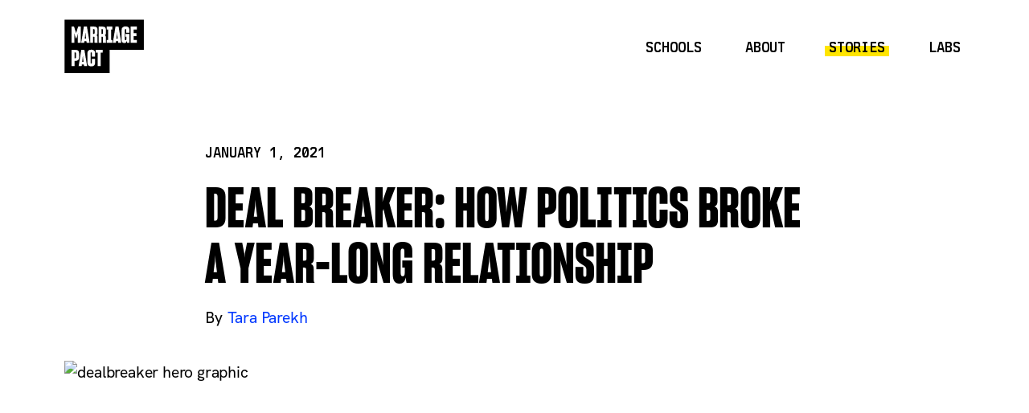

--- FILE ---
content_type: text/html; charset=utf-8
request_url: https://marriagepact.com/stories/deal-breaker-how-politics-broke-a-year-long-relationship
body_size: 6433
content:
<!DOCTYPE html><html lang="en"><head><meta charSet="utf-8" data-next-head=""/><meta name="viewport" content="width=device-width, initial-scale=1.0, viewport-fit=cover" data-next-head=""/><title data-next-head="">Deal breaker: How Politics Broke a Year-Long Relationship • Marriage Pact</title><meta property="og:title" content="Deal breaker: How Politics Broke a Year-Long Relationship • Marriage Pact" data-next-head=""/><meta name="twitter:title" content="Deal breaker: How Politics Broke a Year-Long Relationship • Marriage Pact" data-next-head=""/><meta name="description" content="How far can we really compromise on our beliefs? It likely varies from individual to individual, but here’s one person’s perspective." data-next-head=""/><meta property="og:description" content="How far can we really compromise on our beliefs? It likely varies from individual to individual, but here’s one person’s perspective." data-next-head=""/><meta property="twitter:description" content="How far can we really compromise on our beliefs? It likely varies from individual to individual, but here’s one person’s perspective." data-next-head=""/><link rel="canonical" href="https://marriagepact.com/stories/deal-breaker-how-politics-broke-a-year-long-relationship" data-next-head=""/><meta property="og:url" content="https://marriagepact.com/stories/deal-breaker-how-politics-broke-a-year-long-relationship" data-next-head=""/><meta property="og:image" content="https://images.ctfassets.net/itgqtae6d9tn/Q6PF80Nr6QsvCfZi06WaH/718c0f26703120b6314918c8a276d111/dealbreaker_preview_graphic.png" data-next-head=""/><meta property="og:image:alt" content="dealbreaker preview graphic"/><meta property="og:image:width" content="1200"/><meta property="og:image:height" content="628"/><meta property="og:type" content="article" data-next-head=""/><meta property="article:published_time" content="2021-01-02T04:00:00.000Z" data-next-head=""/><meta property="article:author" content="https://marriagepact.com/stories/authors/tara-parekh" data-next-head=""/><link rel="preconnect" href="https://assets.marriagepact.com/"/><link rel="preload" as="font" type="font/woff2" href="https://assets.marriagepact.com/fonts/HKGrotesk-Medium.woff2" crossorigin="anonymous"/><link rel="preload" as="font" type="font/woff2" href="https://assets.marriagepact.com/fonts/SharpGroteskBold13.woff2" crossorigin="anonymous"/><link rel="preload" as="font" type="font/woff2" href="https://assets.marriagepact.com/fonts/TX-02-Variable.woff2" crossorigin="anonymous"/><link rel="apple-touch-icon" sizes="180x180" href="/apple-touch-icon.png"/><link rel="icon" type="image/png" sizes="32x32" href="/favicon-32x32.png"/><link rel="icon" type="image/png" sizes="16x16" href="/favicon-16x16.png"/><link rel="manifest" href="/site.webmanifest"/><link rel="mask-icon" href="/safari-pinned-tab.svg" color="#000000"/><meta name="msapplication-TileColor" content="#000000"/><meta name="theme-color" content="#000000"/><meta name="twitter:creator" content="@marriagepact"/><meta property="og:locale" content="en_US"/><link rel="preload" href="/_next/static/css/95bea0616712d374.css" as="style"/><link rel="preload" href="/_next/static/css/3cae00390527ee46.css" as="style"/><link rel="stylesheet" href="/_next/static/css/95bea0616712d374.css" data-n-g=""/><link rel="stylesheet" href="/_next/static/css/3cae00390527ee46.css" data-n-p=""/><noscript data-n-css=""></noscript><script defer="" noModule="" src="/_next/static/chunks/polyfills-42372ed130431b0a.js"></script><script src="/_next/static/chunks/webpack-06a6e66dd8ce2440.js" defer=""></script><script src="/_next/static/chunks/framework-a5dbbc7f92aa597f.js" defer=""></script><script src="/_next/static/chunks/main-c39f9bc6f9d4143e.js" defer=""></script><script src="/_next/static/chunks/pages/_app-b40a1c9ab10ef397.js" defer=""></script><script src="/_next/static/chunks/86-c80d1cea00468683.js" defer=""></script><script src="/_next/static/chunks/170-7cb25fd4a6543209.js" defer=""></script><script src="/_next/static/chunks/pages/stories/%5BpostSlug%5D-7aeb227514c0fca7.js" defer=""></script><script src="/_next/static/uTEArUyBGozbSQ18u3jHT/_buildManifest.js" defer=""></script><script src="/_next/static/uTEArUyBGozbSQ18u3jHT/_ssgManifest.js" defer=""></script></head><body><link rel="preload" as="image" imageSrcSet="/api/contentful-image?src=https%3A%2F%2Fimages.ctfassets.net%2Fitgqtae6d9tn%2F1NCoElicAuqgTP1u8cfOf1%2F8ecc5f9c2319d6280daee1197cfdba82%2Fdealbreaker_hero_graphic.png&amp;width=640&amp;quality=75 640w, /api/contentful-image?src=https%3A%2F%2Fimages.ctfassets.net%2Fitgqtae6d9tn%2F1NCoElicAuqgTP1u8cfOf1%2F8ecc5f9c2319d6280daee1197cfdba82%2Fdealbreaker_hero_graphic.png&amp;width=750&amp;quality=75 750w, /api/contentful-image?src=https%3A%2F%2Fimages.ctfassets.net%2Fitgqtae6d9tn%2F1NCoElicAuqgTP1u8cfOf1%2F8ecc5f9c2319d6280daee1197cfdba82%2Fdealbreaker_hero_graphic.png&amp;width=828&amp;quality=75 828w, /api/contentful-image?src=https%3A%2F%2Fimages.ctfassets.net%2Fitgqtae6d9tn%2F1NCoElicAuqgTP1u8cfOf1%2F8ecc5f9c2319d6280daee1197cfdba82%2Fdealbreaker_hero_graphic.png&amp;width=1080&amp;quality=75 1080w, /api/contentful-image?src=https%3A%2F%2Fimages.ctfassets.net%2Fitgqtae6d9tn%2F1NCoElicAuqgTP1u8cfOf1%2F8ecc5f9c2319d6280daee1197cfdba82%2Fdealbreaker_hero_graphic.png&amp;width=1200&amp;quality=75 1200w, /api/contentful-image?src=https%3A%2F%2Fimages.ctfassets.net%2Fitgqtae6d9tn%2F1NCoElicAuqgTP1u8cfOf1%2F8ecc5f9c2319d6280daee1197cfdba82%2Fdealbreaker_hero_graphic.png&amp;width=1920&amp;quality=75 1920w, /api/contentful-image?src=https%3A%2F%2Fimages.ctfassets.net%2Fitgqtae6d9tn%2F1NCoElicAuqgTP1u8cfOf1%2F8ecc5f9c2319d6280daee1197cfdba82%2Fdealbreaker_hero_graphic.png&amp;width=2048&amp;quality=75 2048w, /api/contentful-image?src=https%3A%2F%2Fimages.ctfassets.net%2Fitgqtae6d9tn%2F1NCoElicAuqgTP1u8cfOf1%2F8ecc5f9c2319d6280daee1197cfdba82%2Fdealbreaker_hero_graphic.png&amp;width=3840&amp;quality=75 3840w" imageSizes="100vw"/><div id="__next"><div id="app" class="_app_base__kh3UF"><div class="_app_padding-wrapper__hL8gl"><nav class="Nav_base__PlErL"><a class="Nav_logo__jK3Lx" aria-label="Home" href="/"><div class="Logo_base__iyTo_"><svg xmlns="http://www.w3.org/2000/svg" fill="none" viewBox="0 0 85 58"><path fill="#000" d="M.263.352h83.839V32.45H.263zm0 32.099h47.662v24.682H.263z"></path><path fill="#fff" d="m10.628 17.209-.288-2.832.096.575 1.752 5.232h.624l1.728-5.28.168-.72-.384 2.905v7.944h3V7.752H14.66l-2.208 6.983-2.16-6.984h-2.64v17.28h2.976V17.21zm11.522-1.345.145-2.712.168 2.713.576 4.607h-1.44zm1.44 9.168h3.24l-2.903-17.28h-3.264l-2.808 17.28h3.216l.216-1.776h2.088l.216 1.776zm7.54-14.543c.649 0 .865.24.865.863v3.36c0 .577-.216.793-.864.793h-.648v-5.017h.648zm-.191 7.967c.72 0 .936.24.936.985v4.44c0 .552.072 1.032.288 1.151h3.336c-.288-.264-.408-.672-.408-1.175v-4.633c0-1.32-.312-1.991-1.248-2.328.864-.36 1.296-1.056 1.296-2.352v-3.408c0-2.472-1.08-3.384-3.744-3.384h-4.008v17.28h3.096v-6.576zm9.051-7.967c.648 0 .864.24.864.863v3.36c0 .577-.216.793-.864.793h-.648v-5.017h.648zm-.192 7.967c.72 0 .936.24.936.985v4.44c0 .552.072 1.032.288 1.151h3.336c-.288-.264-.408-.672-.408-1.175v-4.633c0-1.32-.312-1.991-1.248-2.328.864-.36 1.296-1.056 1.296-2.352v-3.408c0-2.472-1.08-3.384-3.744-3.384h-4.008v17.28h3.096v-6.576zm11.045 6.576v-3.096h-1.416V10.825h1.416V7.752h-6.024v3.073h1.44v11.111h-1.44v3.096zm4.753-9.168.144-2.712.168 2.713.576 4.607h-1.44zm1.44 9.168h3.24l-2.904-17.28h-3.264L51.3 25.032h3.216l.216-1.776h2.088zm9.369 0H68.9v-9.431h-4.272v3.024h1.056v2.064c0 1.175-.312 1.535-.912 1.535s-.84-.456-.84-1.44v-8.951c0-1.033.24-1.417.792-1.417.528 0 .792.264.792 1.224v2.712H68.9v-2.976c0-2.664-1.488-3.84-4.128-3.84-2.544 0-4.224 1.2-4.224 4.056v9.624c0 2.857.936 4.032 2.928 4.032 1.488 0 2.328-.816 2.568-2.544l.36 2.328zm10.308-3.119H73.33v-4.08h3v-3.048h-3v-4.008h3.312V7.752h-6.528v17.28h6.6v-3.12zm-65.269 13.28c.648 0 .888.264.888.912v4.248c0 .696-.288.96-.912.96h-.552v-6.12zm.216 9.024c2.832 0 3.96-1.44 3.96-3.768v-4.512c0-2.304-1.152-3.48-3.96-3.48H7.652v17.28h3.216v-5.52zm7.772-3.648.144-2.712.168 2.712.576 4.608h-1.44zm1.44 9.168h3.24l-2.904-17.28h-3.264l-2.808 17.28h3.216l.216-1.776h2.088zm7.593.216c2.616 0 4.08-1.056 4.128-4.008v-3.864h-3.409v3.576c-.024.912-.168 1.248-.72 1.248-.575 0-.695-.336-.695-1.392v-8.976c0-1.032.144-1.416.696-1.416.576 0 .72.336.72 1.224v3.288h3.384v-3.6c0-2.64-1.489-3.792-4.08-3.792-2.497 0-4.105 1.176-4.105 4.008v9.576c0 2.928 1.32 4.128 4.08 4.128zm12.071-14.472v-3.024h-7.392v3.024h2.065v14.256h3.263V35.481z"></path></svg></div></a><div class="Nav_scrim__5iyo0" aria-hidden="true"></div><ul class="Nav_persistent-links__f1p5W"></ul><ul class="Nav_links__bJY85"><li class="Nav_mobile-home__nHVp_"><a class="" href="/">Home</a></li><li><a class="" href="/schools">Schools</a></li><li><a class="" href="/about">About</a></li><li><a class="Nav_active__YCnuj" href="/stories">Stories</a></li><li><a class="" href="/labs">Labs</a></li></ul><button type="button" class="Nav_mobile-menu-trigger__a2Fhm"><svg xmlns="http://www.w3.org/2000/svg" fill="currentColor" viewBox="0 0 24 24" aria-label="Open menu"><path fill="none" d="M0 0h24v24H0z"></path><path d="M3 18h18v-2H3zm0-5h18v-2H3zm0-7v2h18V6z"></path></svg></button></nav><div class="_postSlug__base__8_8ul"><header class="_postSlug__header__5AcrS"><div class="_postSlug__container__370Ug"><time class="_postSlug__date__qJEeb" dateTime="2021-01-02T04:00:00.000Z">January 1, 2021</time><h1>Deal breaker: How Politics Broke a Year-Long Relationship</h1><div class="BlogAuthorsList_base__Lry1m _postSlug__authors-list__3jEmL"><ul><li class="BlogAuthorsList_author__6sVww"><a href="/stories/authors/tara-parekh">Tara Parekh</a></li></ul></div></div><div class="_postSlug__hero-image-wrapper__6Pq7Q"><span style="box-sizing:border-box;display:block;overflow:hidden;width:initial;height:initial;background:none;opacity:1;border:0;margin:0;padding:0;position:relative"><span style="box-sizing:border-box;display:block;width:initial;height:initial;background:none;opacity:1;border:0;margin:0;padding:0;padding-top:74.97395833333333%"></span><img alt="dealbreaker hero graphic" sizes="100vw" srcSet="/api/contentful-image?src=https%3A%2F%2Fimages.ctfassets.net%2Fitgqtae6d9tn%2F1NCoElicAuqgTP1u8cfOf1%2F8ecc5f9c2319d6280daee1197cfdba82%2Fdealbreaker_hero_graphic.png&amp;width=640&amp;quality=75 640w, /api/contentful-image?src=https%3A%2F%2Fimages.ctfassets.net%2Fitgqtae6d9tn%2F1NCoElicAuqgTP1u8cfOf1%2F8ecc5f9c2319d6280daee1197cfdba82%2Fdealbreaker_hero_graphic.png&amp;width=750&amp;quality=75 750w, /api/contentful-image?src=https%3A%2F%2Fimages.ctfassets.net%2Fitgqtae6d9tn%2F1NCoElicAuqgTP1u8cfOf1%2F8ecc5f9c2319d6280daee1197cfdba82%2Fdealbreaker_hero_graphic.png&amp;width=828&amp;quality=75 828w, /api/contentful-image?src=https%3A%2F%2Fimages.ctfassets.net%2Fitgqtae6d9tn%2F1NCoElicAuqgTP1u8cfOf1%2F8ecc5f9c2319d6280daee1197cfdba82%2Fdealbreaker_hero_graphic.png&amp;width=1080&amp;quality=75 1080w, /api/contentful-image?src=https%3A%2F%2Fimages.ctfassets.net%2Fitgqtae6d9tn%2F1NCoElicAuqgTP1u8cfOf1%2F8ecc5f9c2319d6280daee1197cfdba82%2Fdealbreaker_hero_graphic.png&amp;width=1200&amp;quality=75 1200w, /api/contentful-image?src=https%3A%2F%2Fimages.ctfassets.net%2Fitgqtae6d9tn%2F1NCoElicAuqgTP1u8cfOf1%2F8ecc5f9c2319d6280daee1197cfdba82%2Fdealbreaker_hero_graphic.png&amp;width=1920&amp;quality=75 1920w, /api/contentful-image?src=https%3A%2F%2Fimages.ctfassets.net%2Fitgqtae6d9tn%2F1NCoElicAuqgTP1u8cfOf1%2F8ecc5f9c2319d6280daee1197cfdba82%2Fdealbreaker_hero_graphic.png&amp;width=2048&amp;quality=75 2048w, /api/contentful-image?src=https%3A%2F%2Fimages.ctfassets.net%2Fitgqtae6d9tn%2F1NCoElicAuqgTP1u8cfOf1%2F8ecc5f9c2319d6280daee1197cfdba82%2Fdealbreaker_hero_graphic.png&amp;width=3840&amp;quality=75 3840w" src="/api/contentful-image?src=https%3A%2F%2Fimages.ctfassets.net%2Fitgqtae6d9tn%2F1NCoElicAuqgTP1u8cfOf1%2F8ecc5f9c2319d6280daee1197cfdba82%2Fdealbreaker_hero_graphic.png&amp;width=3840&amp;quality=75" decoding="async" data-nimg="responsive" style="position:absolute;top:0;left:0;bottom:0;right:0;box-sizing:border-box;padding:0;border:none;margin:auto;display:block;width:0;height:0;min-width:100%;max-width:100%;min-height:100%;max-height:100%"/></span></div></header><main class="_postSlug__container__370Ug"><p>With the election just behind us and the new year ahead, I’ve been thinking a great deal about what politics mean in relationships. My last story on political beliefs and overall compatibility outlined a surprising statistic: 50% of Stanford’s Democrats say they have <i>strong feelings about their partner’s political affiliation</i> (read: don’t match me with a Trump supporter, please!). Political tension is especially palpable coming off the heels of one of the most divisive elections in history — at a time like this, is it even possible to sustain a relationship across the partisan divide? I spoke with one of my close friends who recently broke up with her boyfriend because of—wait for it—his differing political views. They made it work for over a year of dating, but eventually it became too much to sustain. How far can we really compromise on our beliefs? It likely varies from individual to individual, but here’s one person’s perspective:</p><blockquote><p>I’m a very political person. Coming from the Bay Area, progressive politics — and the lack of diversity of thought that comes with it — have been a huge part of my life. So I tried to keep an open mind when I learned the guy I was hooking up with was more moderate-to-conservative-leaning. To be honest, when I first heard the news, the most accurate way to describe my reaction was that my blood turned to ice. I was flabbergasted — he and I had talked about being pro-choice, was immersing himself in a foreign country by choice, and even he liked Hamilton. I had thought these were things that conservatives just didn’t do.</p><p>We had a few arguments about politics when we first started dating, but because we were both on the same page for social issues — gay rights, gun rights, women rights, racial justice—our arguments were about the economy. Spats about taxes, stocks, stimulus packages and more, but it didn’t bother me. To be honest, despite being a Polisci major, I struggled to see how fiscal policy interplayed with social issues.</p><p>But everything changed with COVID. It started small: him refusing to wear a mask when visiting with my family, or his belief in herd immunity and opening up to protect businesses. Living at home with my liberal family, I struggled to see his perspective and the gulf between us widened. For the first time, I began to understand that politics are important because they are inseparable from our values. In the case of mask-wearing, I learned that I valued community, while he valued the individual. We ultimately ended things when he, aghast at Biden’s fiscal policies, told me he was considering voting for Trump; while he claimed to care about my social issues, he valued his economic priorities more. In 2020, I think it’s impossible to date someone with very different political views if you use your values to guide your politics. In just the past six months, our society has fragmented to the point that choosing between a candidate is like choosing between two radically different life outlooks. While many try to shove “politics” into its own category like favorite foods, kinks, or academics majors, politics affects all aspects of our lives and our identities. I knew that I had to end things, and I’m glad I did.</p></blockquote><p>Ah, love in the 21st century. Values you hold true can make or break a relationship. Got a story of your own to share about working through (or breaking up with) different perspectives? Shoot us a DM on Instagram or Twitter, @marriagepact.</p><p class="_postSlug__byline__TTFkz">Tara is a writer for the Marriage Pact. She can be reached at tara ‘at’ marriagepact.com.</p></main><div class="_postSlug__container__370Ug"><div class="_postSlug__newsletter-cta__oaG13"><h2>Don’t miss another story.</h2><p>Subscribe to the Marriage Pact Newsletter for a weekly dose of Marriage Pact, delivered straight to your inbox.</p><form class="NewsletterCta_base__sVPIl"><input type="hidden" name="u" value="f9e8f50206f73fcf008ca36ca"/><input type="hidden" name="id" value="111291b362"/><input type="email" placeholder="Email address" class="Input_base__CmPio NewsletterCta_input__zU6X6" name="MERGE0" value=""/><button type="submit" class="LoadableButton_base__HfSm7" disabled=""><span class="LoadableButton_concealable-text__kB8Sf">Sign up</span><div class="Loader_base__sof8o LoadableButton_hidden-loader__j8wg6"><div></div><div></div><div></div></div></button></form></div></div></div><footer class="Footer_base__AatS_"><div class="Footer_column__o_VDy"><a class="Footer_cta__MuYa7" href="/schools">Find your school</a></div><div class="Footer_column__o_VDy Footer_links__M2Ji2"><h2>More On Us</h2><ul><li><a href="/stories">Stories</a></li><li><a href="/who-we-are">Who we are</a></li><li><a href="https://marriagepact.notion.site/Help-build-the-Marriage-Pact-03243be5cba046288461eb047b827f9f" target="_blank" rel="noopener noreferrer">Join us</a></li><li><a href="/privacy">Privacy</a></li><li><a href="/terms">Terms</a></li></ul></div><div class="Footer_column__o_VDy Footer_links__M2Ji2"><h2>Follow us</h2><ul><li><a href="https://instagram.com/marriagepact" target="_blank" rel="noopener noreferrer">Instagram</a></li><li><a href="https://twitter.com/marriagepact" target="_blank" rel="noopener noreferrer">Twitter</a></li></ul></div><div class="Footer_column__o_VDy Footer_links__M2Ji2"><h2>Contact us</h2><a href="mailto:hello@marriagepact.com" target="_blank" rel="noopener noreferrer">hello@marriagepact.com</a></div><div class="Footer_column__o_VDy Footer_copyright__1ODhL">© Marriage Pact <!-- -->2026</div></footer></div></div></div><script id="__NEXT_DATA__" type="application/json">{"props":{"pageProps":{"content":{"title":"Deal breaker: How Politics Broke a Year-Long Relationship","slug":"deal-breaker-how-politics-broke-a-year-long-relationship","date":"2021-01-02T00:00-04:00","author":[{"name":"Tara Parekh","slug":"tara-parekh","byline":"\u003cp\u003eTara is a writer for the Marriage Pact. She can be reached at tara ‘at’ marriagepact.com.\u003c/p\u003e","id":"4Qd3K4rxo7vrvwQaIj3v4E"}],"heroImage":{"url":"https://images.ctfassets.net/itgqtae6d9tn/1NCoElicAuqgTP1u8cfOf1/8ecc5f9c2319d6280daee1197cfdba82/dealbreaker_hero_graphic.png","alt":"dealbreaker hero graphic","dimensions":[3840,2879]},"body":"\u003cp\u003eWith the election just behind us and the new year ahead, I’ve been thinking a great deal about what politics mean in relationships. My last story on political beliefs and overall compatibility outlined a surprising statistic: 50% of Stanford’s Democrats say they have \u003ci\u003estrong feelings about their partner’s political affiliation\u003c/i\u003e (read: don’t match me with a Trump supporter, please!). Political tension is especially palpable coming off the heels of one of the most divisive elections in history — at a time like this, is it even possible to sustain a relationship across the partisan divide? I spoke with one of my close friends who recently broke up with her boyfriend because of—wait for it—his differing political views. They made it work for over a year of dating, but eventually it became too much to sustain. How far can we really compromise on our beliefs? It likely varies from individual to individual, but here’s one person’s perspective:\u003c/p\u003e\u003cblockquote\u003e\u003cp\u003eI’m a very political person. Coming from the Bay Area, progressive politics — and the lack of diversity of thought that comes with it — have been a huge part of my life. So I tried to keep an open mind when I learned the guy I was hooking up with was more moderate-to-conservative-leaning. To be honest, when I first heard the news, the most accurate way to describe my reaction was that my blood turned to ice. I was flabbergasted — he and I had talked about being pro-choice, was immersing himself in a foreign country by choice, and even he liked Hamilton. I had thought these were things that conservatives just didn’t do.\u003c/p\u003e\u003cp\u003eWe had a few arguments about politics when we first started dating, but because we were both on the same page for social issues — gay rights, gun rights, women rights, racial justice—our arguments were about the economy. Spats about taxes, stocks, stimulus packages and more, but it didn’t bother me. To be honest, despite being a Polisci major, I struggled to see how fiscal policy interplayed with social issues.\u003c/p\u003e\u003cp\u003eBut everything changed with COVID. It started small: him refusing to wear a mask when visiting with my family, or his belief in herd immunity and opening up to protect businesses. Living at home with my liberal family, I struggled to see his perspective and the gulf between us widened. For the first time, I began to understand that politics are important because they are inseparable from our values. In the case of mask-wearing, I learned that I valued community, while he valued the individual. We ultimately ended things when he, aghast at Biden’s fiscal policies, told me he was considering voting for Trump; while he claimed to care about my social issues, he valued his economic priorities more. In 2020, I think it’s impossible to date someone with very different political views if you use your values to guide your politics. In just the past six months, our society has fragmented to the point that choosing between a candidate is like choosing between two radically different life outlooks. While many try to shove “politics” into its own category like favorite foods, kinks, or academics majors, politics affects all aspects of our lives and our identities. I knew that I had to end things, and I’m glad I did.\u003c/p\u003e\u003c/blockquote\u003e\u003cp\u003eAh, love in the 21st century. Values you hold true can make or break a relationship. Got a story of your own to share about working through (or breaking up with) different perspectives? Shoot us a DM on Instagram or Twitter, @marriagepact.\u003c/p\u003e","excerpt":"How far can we really compromise on our beliefs? It likely varies from individual to individual, but here’s one person’s perspective.","previewImage":{"url":"https://images.ctfassets.net/itgqtae6d9tn/Q6PF80Nr6QsvCfZi06WaH/718c0f26703120b6314918c8a276d111/dealbreaker_preview_graphic.png","alt":"dealbreaker preview graphic","dimensions":[1200,628]}}},"__N_SSG":true},"page":"/stories/[postSlug]","query":{"postSlug":"deal-breaker-how-politics-broke-a-year-long-relationship"},"buildId":"uTEArUyBGozbSQ18u3jHT","isFallback":false,"isExperimentalCompile":false,"gsp":true,"scriptLoader":[]}</script></body></html>

--- FILE ---
content_type: text/css; charset=utf-8
request_url: https://marriagepact.com/_next/static/css/95bea0616712d374.css
body_size: 3842
content:
.Logo_base__iyTo_{display:flex;align-items:stretch}.Logo_base__iyTo_ svg{height:100%;width:auto;transform:none;transition:transform .25s cubic-bezier(.1,.75,.35,2.25)}.Logo_base__iyTo_ svg:hover{transform:rotate(-6deg);transition-duration:.3s;transition-timing-function:cubic-bezier(.1,.75,.35,2.75)}.Nav_base__PlErL{position:relative;z-index:9999;display:flex;align-items:center;gap:4ch;height:6rem;margin-bottom:2rem}.Nav_base__PlErL~*{--nav-height:8rem}.Nav_base__PlErL .Nav_logo__jK3Lx{height:3.5rem;position:relative;text-decoration:none;margin-right:auto}.Nav_base__PlErL .Nav_logo__jK3Lx>*{height:100%}.Nav_base__PlErL h1{font:inherit;position:relative;display:inline-block}.Nav_base__PlErL .Nav_links__bJY85,.Nav_base__PlErL .Nav_persistent-links__f1p5W{display:flex}.Nav_base__PlErL .Nav_links__bJY85 li,.Nav_base__PlErL .Nav_persistent-links__f1p5W li{display:block}.Nav_base__PlErL .Nav_links__bJY85 li.Nav_mobile-home__nHVp_,.Nav_base__PlErL .Nav_persistent-links__f1p5W li.Nav_mobile-home__nHVp_{display:none}.Nav_base__PlErL .Nav_links__bJY85 li:not(:last-child),.Nav_base__PlErL .Nav_persistent-links__f1p5W li:not(:last-child){margin-right:4ch}.Nav_base__PlErL .Nav_links__bJY85 li a,.Nav_base__PlErL .Nav_persistent-links__f1p5W li a{position:relative;font-family:Berkeley Mono,ui-monospace,".AppleSystemUIFontMonospaced",SF Mono,IBM Plex Mono,monospace;font-weight:700;font-size:.9rem;line-height:1.5;letter-spacing:normal;text-transform:uppercase;color:inherit;text-decoration:inherit;cursor:default;cursor:pointer;padding-left:.5ch;padding-right:.5ch}.Nav_base__PlErL .Nav_links__bJY85 li a:after,.Nav_base__PlErL .Nav_persistent-links__f1p5W li a:after{content:"";position:absolute;z-index:-1;top:45%;left:0;width:100%;height:.75em;background:var(--nav-highlight-color,#FFE500);transform-origin:left center;transform:scaleX(0);transition:transform .25s cubic-bezier(.77,0,.175,1)}.Nav_base__PlErL .Nav_links__bJY85 li a.Nav_active__YCnuj:after,.Nav_base__PlErL .Nav_links__bJY85 li a:hover:after,.Nav_base__PlErL .Nav_persistent-links__f1p5W li a.Nav_active__YCnuj:after,.Nav_base__PlErL .Nav_persistent-links__f1p5W li a:hover:after{transform:none}.Nav_base__PlErL .Nav_links__bJY85 li a,.Nav_base__PlErL .Nav_persistent-links__f1p5W li a{color:#000;white-space:nowrap}.Nav_base__PlErL.Nav_white__8DobH .Nav_persistent-links__f1p5W li a{color:#fff;text-shadow:2px 2px 8px rgba(0,0,0,.25)}@media screen and (min-width:960px){.Nav_base__PlErL.Nav_white__8DobH .Nav_links__bJY85 li a{color:#fff;text-shadow:2px 2px 8px rgba(0,0,0,.25)}}.Nav_base__PlErL .Nav_mobile-menu-trigger__a2Fhm,.Nav_base__PlErL .Nav_scrim__5iyo0{display:none}@media screen and (max-width:959px){.Nav_base__PlErL .Nav_links__bJY85{position:fixed;top:0;left:100%;height:100%;overflow:hidden;background:#fff;z-index:99;--padding-right-multiple:3;padding:5rem calc(var(--horizontal-padding)*var(--padding-right-multiple)) 0 var(--horizontal-padding);text-align:left;display:flex;flex-direction:column;transform:translate(-100%);transition:transform .5s cubic-bezier(.4,0,.2,1)}}@media screen and (max-width:959px)and (max-width:599px){.Nav_base__PlErL .Nav_links__bJY85{--padding-right-multiple:5}}@media screen and (max-width:959px){.Nav_base__PlErL .Nav_links__bJY85 li,.Nav_base__PlErL .Nav_links__bJY85 li:not(:last-child){margin:0;padding:.25em 0;font-family:Sharp Grotesk,Liberation Sans Narrow,Franklin Gothic Demi Cond,Avenir Next Condensed,Arial Narrow,sans-serif-condensed,sans-serif;font-feature-settings:unset;font-weight:700;letter-spacing:normal;font-size:2.4rem;line-height:1;opacity:1;transition:opacity .5s cubic-bezier(.4,0,.2,1)}.Nav_base__PlErL .Nav_links__bJY85 li a,.Nav_base__PlErL .Nav_links__bJY85 li:not(:last-child) a{font:inherit;text-transform:none;color:#000;text-decoration:none;white-space:nowrap;transition:color .2s}.Nav_base__PlErL .Nav_links__bJY85 li a:not(.Nav_active__YCnuj),.Nav_base__PlErL .Nav_links__bJY85 li:not(:last-child) a:not(.Nav_active__YCnuj){color:#757575}.Nav_base__PlErL .Nav_links__bJY85 li a:is(.Nav_active__YCnuj,:hover):after,.Nav_base__PlErL .Nav_links__bJY85 li:not(:last-child) a:is(.Nav_active__YCnuj,:hover):after{transform:scaleX(0)}.Nav_base__PlErL .Nav_links__bJY85 .Nav_mobile-menu-trigger__a2Fhm{position:absolute;top:3rem;transform:translateY(-50%);right:var(--horizontal-padding)}.Nav_base__PlErL .Nav_scrim__5iyo0{display:block;position:fixed;top:0;left:0;width:100%;height:100%;z-index:98;background:rgba(0,0,0,.5);cursor:pointer;opacity:1;transition:opacity .5s cubic-bezier(.4,0,.2,1)}.Nav_base__PlErL .Nav_mobile-menu-trigger__a2Fhm{position:relative;z-index:100;display:block;cursor:pointer;color:#000;transition:color .1s .1s}.Nav_base__PlErL .Nav_mobile-menu-trigger__a2Fhm svg{display:block;width:3.5rem;height:auto;padding:1rem;margin:-1rem}.Nav_base__PlErL:not(.Nav_mobile-menu-open__hPAWf) .Nav_links__bJY85{transform:none;transition-duration:.4s}.Nav_base__PlErL:not(.Nav_mobile-menu-open__hPAWf) .Nav_links__bJY85 li{opacity:0;transition-duration:.4s}.Nav_base__PlErL:not(.Nav_mobile-menu-open__hPAWf) .Nav_scrim__5iyo0{opacity:0;transition-duration:.4s;pointer-events:none}.Nav_base__PlErL:not(.Nav_mobile-menu-open__hPAWf) .Nav_mobile-menu-trigger__a2Fhm{color:inherit;transition:color .1s .2s}.Nav_base__PlErL.Nav_white__8DobH:not(.Nav_mobile-menu-open__hPAWf) .Nav_mobile-menu-trigger__a2Fhm{color:#fff;transition:none}}@media screen and (max-width:599px){.Nav_base__PlErL{height:5rem;margin-bottom:2rem}.Nav_base__PlErL~*{--nav-height:7rem}.Nav_base__PlErL .Nav_links__bJY85 .Nav_mobile-menu-trigger__a2Fhm{top:2.5rem}.Nav_base__PlErL .Nav_logo__jK3Lx{height:3rem}}.Footer_base__AatS_{margin-left:calc(var(--left-padding)*-1);margin-right:calc(var(--right-padding)*-1);padding-left:var(--left-padding);padding-right:var(--right-padding);background:#000;color:#fff;padding-top:2.5rem;padding-bottom:2.5rem}.Footer_base__AatS_,.Footer_base__AatS_ .Footer_cta__MuYa7{font-family:Berkeley Mono,ui-monospace,".AppleSystemUIFontMonospaced",SF Mono,IBM Plex Mono,monospace;letter-spacing:normal}.Footer_base__AatS_ .Footer_cta__MuYa7{font-weight:700;font-size:.8rem;line-height:1.5;text-transform:uppercase;padding:.25em 1.25em;position:relative;background:#ff003d;color:inherit;text-decoration:inherit;cursor:default;color:#fff;cursor:pointer;-webkit-user-select:none;user-select:none;display:inline-flex;align-items:center;text-align:center;justify-content:center;line-height:1.5em;transition:box-shadow .1s,background .15s,transform .1s,opacity .15s,filter .15s}.Footer_base__AatS_ .Footer_cta__MuYa7.Footer_disabled__8UFJK,.Footer_base__AatS_ .Footer_cta__MuYa7:disabled{filter:grayscale(100%);opacity:.35;cursor:default}.Footer_base__AatS_{display:grid;grid-template-columns:[content-left-edge] repeat(12,1fr) [content-right-edge];column-gap:1rem;row-gap:1rem}@media screen and (min-width:1280px){.Footer_base__AatS_ .Footer_column__o_VDy:nth-child(4n+1){grid-column:span 3}.Footer_base__AatS_ .Footer_column__o_VDy:nth-child(4n+2),.Footer_base__AatS_ .Footer_column__o_VDy:nth-child(4n+3){grid-column:span 2}.Footer_base__AatS_ .Footer_column__o_VDy:nth-child(4n+4){grid-column:span 5}}@media screen and (min-width:960px)and (max-width:1279px){.Footer_base__AatS_ .Footer_column__o_VDy:nth-child(4n+1),.Footer_base__AatS_ .Footer_column__o_VDy:nth-child(4n+4){grid-column:span 4}.Footer_base__AatS_ .Footer_column__o_VDy:nth-child(4n+2),.Footer_base__AatS_ .Footer_column__o_VDy:nth-child(4n+3){grid-column:span 2}}@media screen and (min-width:600px)and (max-width:959px){.Footer_base__AatS_{row-gap:2rem}.Footer_base__AatS_ .Footer_column__o_VDy:nth-child(2),.Footer_base__AatS_ .Footer_column__o_VDy:nth-child(3),.Footer_base__AatS_ .Footer_column__o_VDy:nth-child(4){grid-row:1;grid-column:span 4}.Footer_base__AatS_ .Footer_column__o_VDy:first-child{grid-row:2;grid-column:span 12}.Footer_base__AatS_ .Footer_column__o_VDy:nth-child(4n+5){grid-column:span 12}}@media screen and (max-width:599px){.Footer_base__AatS_{row-gap:2rem}.Footer_base__AatS_ .Footer_column__o_VDy:nth-child(2),.Footer_base__AatS_ .Footer_column__o_VDy:nth-child(3){grid-row:1;grid-column:span 6}.Footer_base__AatS_ .Footer_column__o_VDy:nth-child(4){grid-row:2;grid-column:span 12}.Footer_base__AatS_ .Footer_column__o_VDy:first-child{grid-row:3}.Footer_base__AatS_ .Footer_column__o_VDy:first-child,.Footer_base__AatS_ .Footer_column__o_VDy:nth-child(4n+5){grid-column:span 12;text-align:center}}.Footer_copyright__1ODhL{font-weight:500;color:#9c9c9c}.Footer_copyright__1ODhL,.Footer_links__M2Ji2{font-family:Berkeley Mono,ui-monospace,".AppleSystemUIFontMonospaced",SF Mono,IBM Plex Mono,monospace;font-size:.8rem;line-height:1.5;letter-spacing:normal}.Footer_links__M2Ji2{font-weight:700;text-transform:uppercase}.Footer_links__M2Ji2 h2{font:inherit;color:#9c9c9c;margin-bottom:.5em}.Footer_links__M2Ji2 li{margin-bottom:.25em}.Footer_links__M2Ji2 a{color:#fff;text-decoration:none}@media(pointer:coarse){.Footer_links__M2Ji2{font-size:max(1rem,16px)}.Footer_links__M2Ji2 h2{margin-bottom:1em}.Footer_links__M2Ji2 li{margin:0}.Footer_links__M2Ji2 li>a{display:inline-block;line-height:1;padding:max((48px - 1em)/2,.15em) 0}}a,abbr,acronym,address,applet,article,aside,audio,b,big,blockquote,body,canvas,caption,center,cite,code,dd,del,details,dfn,div,dl,dt,em,embed,fieldset,figcaption,figure,footer,form,h1,h2,h3,h4,h5,h6,header,hgroup,html,i,iframe,img,ins,kbd,label,legend,li,mark,menu,nav,object,ol,output,p,pre,q,ruby,s,samp,section,small,span,strike,strong,sub,summary,sup,table,tbody,td,tfoot,th,thead,time,tr,tt,u,ul,var,video{padding:0;margin:0;border:0;vertical-align:baseline;font-size:100%}ol,ul{list-style:none}blockquote,q{quotes:none}blockquote:after,blockquote:before,q:after,q:before{content:none}table{border-collapse:collapse;border-spacing:0}button,input:not([type]),input[type=date],input[type=datetime-local],input[type=email],input[type=password],input[type=search],input[type=tel],input[type=text],input[type=url]{font:inherit;color:inherit;background:none;border:none;outline:none;box-shadow:none;padding:0;min-width:0}*,:after,:before{box-sizing:border-box}a{text-decoration-skip-ink:auto;color:inherit}input:-webkit-autofill,input:-webkit-autofill:active,input:-webkit-autofill:focus,input:-webkit-autofill:hover{-webkit-box-shadow:0 0 0 60px var(--background-color,#ffffff) inset!important;background-color:var(--background-color,#ffffff)!important;color:var(--text-color,#000000)!important;-webkit-text-fill-color:var(--text-color,#000000)!important;background-clip:content-box!important;caret-color:var(--caret-color,#000000)!important}input::-webkit-inner-spin-button,input::-webkit-outer-spin-button{-webkit-appearance:none;margin:0}input[type=number]{-moz-appearance:textfield}:where(a[href],area,button,input,label[for],select,summary,textarea,[tabindex]:not([tabindex*="-"])){cursor:pointer;touch-action:manipulation}:where(input[type=file]){cursor:auto}:where(button,button[type],input[type=button],input[type=submit],input[type=reset]),:where(input[type=file])::-webkit-file-upload-button,:where(input[type=file])::file-selector-button{-webkit-tap-highlight-color:rgba(0,0,0,0);-webkit-touch-callout:none;-webkit-user-select:none;user-select:none;text-align:center}:where(button,button[type],input[type=button],input[type=submit],input[type=reset])[disabled]{cursor:not-allowed}@font-face{font-family:HK Grotesk;font-weight:500;font-style:normal;font-display:swap;src:url(https://assets.marriagepact.com/fonts/HKGrotesk-Medium.woff2) format("woff2")}@font-face{font-family:HK Grotesk;font-weight:500;font-style:italic;font-display:swap;src:url(https://assets.marriagepact.com/fonts/HKGrotesk-Italic.woff2) format("woff2")}@font-face{font-family:HK Grotesk;font-weight:800;font-style:normal;font-display:swap;src:url(https://assets.marriagepact.com/fonts/HKGrotesk-ExtraBold.woff2) format("woff2")}@font-face{font-family:HK Grotesk;font-weight:800;font-style:italic;font-display:swap;src:url(https://assets.marriagepact.com/fonts/HKGrotesk-ExtraBoldItalic.woff2) format("woff2")}@font-face{font-family:Sharp Grotesk;font-weight:700;font-style:normal;font-display:swap;src:url(https://assets.marriagepact.com/fonts/SharpGroteskBold13.woff2) format("woff2")}@font-face{font-family:Berkeley Mono;font-style:normal;font-weight:100 900;src:url(https://assets.marriagepact.com/fonts/TX-02-Variable.woff2) format("woff2-variations")}@font-face{font-family:Berkeley Mono;font-style:italic;font-weight:100 900;src:url(https://assets.marriagepact.com/fonts/TX-02-Variable.woff2) format("woff2-variations");font-variation-settings:"slnt" -16}::backdrop,:root{font-size:20px;font-size:clamp(16px,.4vw + .4vh + .2vmin + 10px,24px);line-height:1.2;text-rendering:optimizeLegibility;-moz-osx-font-smoothing:grayscale;-webkit-font-smoothing:antialiased;-webkit-text-size-adjust:none;font-synthesis:none;text-decoration-thickness:from-font;text-underline-position:from-font;text-decoration-skip-ink:auto}:where(p,h1,h2,h3,h4,h5,h6){overflow-wrap:break-word}body{font-family:HK Grotesk,Helvetica Neue,sans-serif;font-feature-settings:unset;letter-spacing:-.01em;font-weight:500;font-size:1rem;line-height:1.5}h1{font-feature-settings:unset;font-weight:700;font-size:3.6rem}h1,h2{font-family:Sharp Grotesk,Liberation Sans Narrow,Franklin Gothic Demi Cond,Avenir Next Condensed,Arial Narrow,sans-serif-condensed,sans-serif;letter-spacing:normal;line-height:1}h2{font-feature-settings:unset;font-weight:700;font-size:2.4rem}h3{font-family:Sharp Grotesk,Liberation Sans Narrow,Franklin Gothic Demi Cond,Avenir Next Condensed,Arial Narrow,sans-serif-condensed,sans-serif;font-feature-settings:unset;font-weight:700;letter-spacing:normal;font-size:1.6rem;line-height:1}h4,h5,h6{font-family:HK Grotesk,Helvetica Neue,sans-serif;font-feature-settings:unset;letter-spacing:-.01em;font-weight:500;font-size:1rem;line-height:1.5}::backdrop,:root{--color-red:#FF003D;--color-orange:#FF5C00;--color-yellow:#FFE500;--color-green:#64F873;--color-aqua:#00E0FF;--color-blue:#0038FF;--color-purple:#AD00FF;--color-black:#000000;--color-white:#ffffff;--color-red-faded:#FFD9E2;--color-orange-faded:#FFE2D1;--color-yellow-faded:#FFF8BA;--color-green-faded:#D5FDD9;--color-aqua-faded:#BAF7FF;--color-blue-faded:#D9E1FF;--color-purple-faded:#F3D9FF;--color-black-faded:#E0E0E0;--color-white-faded:#ffffff;--color-text-on-red:#ffffff;--color-text-on-orange:#ffffff;--color-text-on-yellow:#000000;--color-text-on-green:#000000;--color-text-on-aqua:#000000;--color-text-on-blue:#ffffff;--color-text-on-purple:#ffffff;--color-text-on-black:#ffffff;--color-text-on-white:#000000}html{height:100%}body{min-height:100%;display:flex;flex-direction:column;justify-content:stretch}#__next{display:contents}a{color:#0038ff}::selection{background-color:rgba(255,0,61,.995);color:#fff}svg text ::selection{fill:#fff}html{-webkit-tap-highlight-color:rgba(255,0,61,.2)}._app_base__kh3UF{flex-grow:1;display:flex;min-height:100%}._app_base__kh3UF ._app_padding-wrapper__hL8gl{margin:0 auto;width:100%;position:relative;--horizontal-normal-padding:calc(min(1vw, 0.01 * var(--max-container-width, 1920px)) + 1rem);--horizontal-padding-for-max-width:calc((100vw - var(--max-container-width, 1920px)) / 2);--horizontal-padding:max(var(--horizontal-normal-padding),var(--horizontal-padding-for-max-width));--left-padding:max(var(--horizontal-padding),env(safe-area-inset-left));--right-padding:max(var(--horizontal-padding),env(safe-area-inset-right));--container-width:min(100vw - var(--horizontal-normal-padding) * 2,var(--max-container-width,1920px));padding-left:var(--left-padding);padding-right:var(--right-padding);--horizontal-normal-padding:calc(min(4vw, 0.04 * var(--max-container-width, 1920px)) + 1.5rem)}@media screen and (max-width:599px){._app_base__kh3UF ._app_padding-wrapper__hL8gl{--horizontal-normal-padding:calc(5vw + 1rem)}}._app_base__kh3UF ._app_padding-wrapper__hL8gl{display:flex;flex-direction:column}._app_base__kh3UF ._app_padding-wrapper__hL8gl>:not(:first-child):not(:last-child){flex:1 1}

--- FILE ---
content_type: text/css; charset=utf-8
request_url: https://marriagepact.com/_next/static/css/3cae00390527ee46.css
body_size: 1649
content:
.BlogAuthorsList_base__Lry1m.BlogAuthorsList_base__Lry1m:before{content:"By "}.BlogAuthorsList_base__Lry1m.BlogAuthorsList_base__Lry1m>ul{list-style-type:none;padding:0;display:inline;margin:0}.BlogAuthorsList_base__Lry1m.BlogAuthorsList_base__Lry1m>ul .BlogAuthorsList_author__6sVww{margin-bottom:0;display:inline}.BlogAuthorsList_base__Lry1m.BlogAuthorsList_base__Lry1m>ul .BlogAuthorsList_author__6sVww+.BlogAuthorsList_author__6sVww:last-child:before{content:"and "}.BlogAuthorsList_base__Lry1m.BlogAuthorsList_base__Lry1m>ul .BlogAuthorsList_author__6sVww:not(:last-child):after{content:", "}.BlogAuthorsList_base__Lry1m.BlogAuthorsList_base__Lry1m>ul .BlogAuthorsList_author__6sVww:first-child:nth-last-child(2):after{content:" "}input.Input_base__CmPio[type]{font-family:HK Grotesk,Helvetica Neue,sans-serif;font-feature-settings:unset;letter-spacing:-.01em;font-weight:500;font-size:1rem;line-height:1.5;border-radius:0;box-shadow:.25em .25em 0 0 rgba(0,0,0,.4);border:1px solid #5e5e5e;padding:.25em .5em;margin-bottom:.25em;background:#fff;transition:box-shadow .15s,border-color .15s}input.Input_base__CmPio[type]:not(:disabled):focus,input.Input_base__CmPio[type]:not(:disabled):hover{box-shadow:.25em .25em 0 0 #000;border-color:#000}input.Input_base__CmPio[type]:disabled{opacity:.5}.Loader_base__sof8o{margin:.3rem 0;text-align:center;display:grid;grid-template-rows:1fr;grid-template-columns:1fr 1fr 1fr;column-gap:.25rem}.Loader_base__sof8o>div{width:.6rem;height:.6rem;background-color:currentColor;border-radius:100%;display:inline-block;animation:Loader_loader-bounce__qW40G 1.4s ease-in-out infinite both}.Loader_base__sof8o>div:first-child{animation-delay:-.32s}.Loader_base__sof8o>div:nth-child(2){animation-delay:-.16s}@keyframes Loader_loader-bounce__qW40G{0%,80%,to{transform:scale(0)}40%{transform:scale(1)}}.LoadableButton_base__HfSm7{font-family:Berkeley Mono,ui-monospace,".AppleSystemUIFontMonospaced",SF Mono,IBM Plex Mono,monospace;font-weight:700;font-size:.9rem;line-height:1.5;letter-spacing:normal;text-transform:uppercase;padding:.4em 1.33em;background:#ff003d;color:inherit;text-decoration:inherit;cursor:default;color:#fff;cursor:pointer;-webkit-user-select:none;user-select:none;display:inline-flex;align-items:center;text-align:center;justify-content:center;line-height:1.5em;transition:box-shadow .1s,background .15s,transform .1s,opacity .15s,filter .15s}.LoadableButton_base__HfSm7.LoadableButton_disabled__I_yIi,.LoadableButton_base__HfSm7:disabled{filter:grayscale(100%);opacity:.35;cursor:default}.LoadableButton_base__HfSm7{margin-bottom:.25em}.LoadableButton_base__HfSm7:not(:disabled):not(.LoadableButton_disabled__I_yIi){box-shadow:.25em .25em 0 0 rgba(0,0,0,.4)}.LoadableButton_base__HfSm7:not(:disabled):not(.LoadableButton_disabled__I_yIi):hover{box-shadow:.25em .25em 0 0 #000}.LoadableButton_base__HfSm7:not(:disabled):not(.LoadableButton_disabled__I_yIi):active{box-shadow:0 0 0 0 #000;transform:translate(.125em,.125em);transition-duration:75ms}.LoadableButton_base__HfSm7{position:relative}.LoadableButton_base__HfSm7 .LoadableButton_hidden-loader__j8wg6{opacity:0;pointer-events:none;position:absolute;top:50%;left:50%;transform:translate(-50%,-50%);margin:0}.LoadableButton_base__HfSm7.LoadableButton_loading___iSDD .LoadableButton_concealable-text__kB8Sf{opacity:0}.LoadableButton_base__HfSm7.LoadableButton_loading___iSDD .LoadableButton_hidden-loader__j8wg6{opacity:1}.NewsletterCta_base__sVPIl{display:flex;flex-direction:row;align-items:stretch;position:relative;gap:1rem;justify-content:center}.NewsletterCta_base__sVPIl input.NewsletterCta_input__zU6X6{flex:1 1;max-width:30ch}._postSlug__base__8_8ul{display:flex;flex-direction:column;padding:1rem 0 4rem}._postSlug__base__8_8ul h1{text-transform:uppercase}._postSlug__base__8_8ul h3{font-family:HK Grotesk,Helvetica Neue,sans-serif;font-feature-settings:unset;letter-spacing:-.01em;font-size:1.2rem;font-weight:800;line-height:1.25;letter-spacing:normal}._postSlug__base__8_8ul h1,._postSlug__base__8_8ul h2{text-transform:uppercase}._postSlug__base__8_8ul h1:not(:first-child),._postSlug__base__8_8ul h2:not(:first-child),._postSlug__base__8_8ul h3:not(:first-child){margin-top:calc(1rem + .5em)}._postSlug__base__8_8ul blockquote:not(:last-child),._postSlug__base__8_8ul h1:not(:last-child),._postSlug__base__8_8ul h2:not(:last-child),._postSlug__base__8_8ul h3:not(:last-child),._postSlug__base__8_8ul p:not(:last-child){margin-bottom:1rem}._postSlug__base__8_8ul ol,._postSlug__base__8_8ul ul{padding-left:4ch}._postSlug__base__8_8ul ol:not(:first-child),._postSlug__base__8_8ul ul:not(:first-child){margin-top:1.25rem}._postSlug__base__8_8ul ol:not(:last-child),._postSlug__base__8_8ul ul:not(:last-child){margin-bottom:1.25rem}._postSlug__base__8_8ul ul{list-style-type:disc}._postSlug__base__8_8ul ol{list-style-type:decimal}._postSlug__base__8_8ul li:not(:last-child){margin-bottom:.5rem}._postSlug__base__8_8ul li{padding-left:.1ch}._postSlug__base__8_8ul a{text-decoration:none}._postSlug__base__8_8ul a:hover{text-decoration:underline}._postSlug__base__8_8ul blockquote{padding:.5em 2.5ch;--blockquote-line-color:#E0E0E0;box-shadow:inset .35ch 0 0 0 var(--blockquote-line-color)}._postSlug__base__8_8ul hr{border:0;height:2px;box-shadow:0 1.5px 0 0 #e0e0e0;margin:3rem 0}._postSlug__container__370Ug{width:100%;max-width:70ch;margin-left:auto;margin-right:auto;--horizontal-padding-for-max-width:calc((100vw - 1920px) / 2)}._postSlug__header__5AcrS{display:flex;flex-direction:column;position:relative;margin-bottom:2rem}._postSlug__header__5AcrS ._postSlug__hero-image-wrapper__6Pq7Q{margin-top:2rem;position:relative}._postSlug__header__5AcrS ._postSlug__date__qJEeb{font-family:Berkeley Mono,ui-monospace,".AppleSystemUIFontMonospaced",SF Mono,IBM Plex Mono,monospace;font-weight:700;font-size:.9rem;line-height:1.5;letter-spacing:normal;text-transform:uppercase}._postSlug__header__5AcrS ._postSlug__date__qJEeb+h1:not(:first-child){margin-top:1rem}@media screen and (max-width:599px){._postSlug__header__5AcrS h1{font-family:Sharp Grotesk,Liberation Sans Narrow,Franklin Gothic Demi Cond,Avenir Next Condensed,Arial Narrow,sans-serif-condensed,sans-serif;font-feature-settings:unset;font-weight:700;letter-spacing:normal;font-size:2.4rem;line-height:1}}._postSlug__authors-list__3jEmL{margin-top:1rem}._postSlug__image__eRL_4{margin:2rem 0}._postSlug__byline__TTFkz{font-style:italic}._postSlug__newsletter-cta__oaG13{display:flex;flex-direction:column;align-items:center;text-align:center;justify-content:center;margin-top:2rem;padding:1.5rem max(1rem,(100% - 28rem)/2) 1.75rem;background:#f0f0f0}._postSlug__newsletter-cta__oaG13 h2{font-family:Sharp Grotesk,Liberation Sans Narrow,Franklin Gothic Demi Cond,Avenir Next Condensed,Arial Narrow,sans-serif-condensed,sans-serif;font-feature-settings:unset;font-weight:700;letter-spacing:normal;font-size:2.4rem;line-height:1;text-transform:uppercase;margin-bottom:.4em}._postSlug__newsletter-cta__oaG13 p{line-height:1.35;margin-bottom:1.25em;font-family:HK Grotesk,Helvetica Neue,sans-serif;font-feature-settings:unset;letter-spacing:-.01em;font-weight:500;font-size:.9rem;line-height:1.5}._postSlug__newsletter-cta__oaG13 p:last-of-type{margin-bottom:1.5rem}._postSlug__newsletter-cta__oaG13 ._postSlug__error__IyLmT{color:#ff003d}._postSlug__newsletter-cta__oaG13{margin-top:4rem}._postSlug__newsletter-cta__oaG13 form{width:100%}._postSlug__newsletter-cta__oaG13 form input{flex:1 1 auto}

--- FILE ---
content_type: application/javascript; charset=utf-8
request_url: https://marriagepact.com/_next/static/chunks/pages/stories/%5BpostSlug%5D-7aeb227514c0fca7.js
body_size: 3035
content:
(self.webpackChunk_N_E=self.webpackChunk_N_E||[]).push([[787],{706:(e,t,a)=>{"use strict";a.d(t,{Ay:()=>n});var r=a(6029),s=a(5729),i=a(9668);function n({date:e,format:t,fallbackTimezone:a,fallbackLocale:n,overrideIsMounted:o,...l}){let c,d,m,u,_=(c=(0,i.A)(),d=o??c,m=n??"en-US",u=a??"America/New_York",(0,s.useMemo)(()=>d?new Intl.DateTimeFormat(void 0,t):new Intl.DateTimeFormat(m,{...t,timeZone:u}),[d,t,m,u]));return(0,r.jsx)("time",{...l,dateTime:e.toISOString(),children:_.format(e)})}},1156:e=>{e.exports={base:"Input_base__CmPio"}},3473:(e,t,a)=>{(window.__NEXT_P=window.__NEXT_P||[]).push(["/stories/[postSlug]",function(){return a(9892)}])},6020:e=>{e.exports={base:"Loader_base__sof8o","loader-bounce":"Loader_loader-bounce__qW40G"}},6242:e=>{e.exports={base:"NewsletterCta_base__sVPIl",input:"NewsletterCta_input__zU6X6"}},6354:e=>{e.exports={base:"BlogAuthorsList_base__Lry1m",author:"BlogAuthorsList_author__6sVww"}},6646:e=>{e.exports={base:"LoadableButton_base__HfSm7",disabled:"LoadableButton_disabled__I_yIi","hidden-loader":"LoadableButton_hidden-loader__j8wg6",loading:"LoadableButton_loading___iSDD","concealable-text":"LoadableButton_concealable-text__kB8Sf"}},7406:(e,t,a)=>{"use strict";a.d(t,{A:()=>l});var r=a(6029);a(5729);var s=a(6121),i=a.n(s),n=a(4170),o=a.n(n);function l({image:e,...t}){return e.url&&e.dimensions&&e.dimensions[0]&&e.dimensions[1]?(0,r.jsx)(o(),{src:e.url,alt:e.alt,width:e.dimensions[0],height:e.dimensions[1],loader:({src:e,width:t,quality:a=75})=>{let r=new URLSearchParams({src:e,width:t,quality:a});return`/api/contentful-image?${r.toString()}`},...t}):null}l.propTypes={image:i().shape({url:i().string.isRequired,alt:i().string.isRequired,dimensions:i().arrayOf(i().number).isRequired}).isRequired}},7905:(e,t,a)=>{"use strict";a.d(t,{A:()=>m});var r=a(6029);a(5729);var s=a(2203),i=a.n(s),n=a(6407),o=a.n(n),l=a(6354),c=a.n(l);let d=o().bind(c());function m({authors:e,link:t=!0,className:a}){return(0,r.jsx)("div",{className:o()(d("base"),a),children:(0,r.jsx)("ul",{children:e.map(({name:e,slug:a})=>(0,r.jsx)("li",{className:d("author"),children:t?(0,r.jsx)(i(),{href:`/stories/authors/${a}`,children:e}):(0,r.jsx)("span",{children:e})},a))})})}},7987:(e,t,a)=>{"use strict";a.d(t,{A:()=>c});var r=a(6029);a(5729);var s=a(6407),i=a.n(s),n=a(6020),o=a.n(n);let l=i().bind(o());function c({className:e,...t}){return(0,r.jsxs)("div",{className:i()(l("base"),e),...t,children:[(0,r.jsx)("div",{}),(0,r.jsx)("div",{}),(0,r.jsx)("div",{})]})}},9162:e=>{e.exports={base:"_postSlug__base__8_8ul",container:"_postSlug__container__370Ug",header:"_postSlug__header__5AcrS","hero-image-wrapper":"_postSlug__hero-image-wrapper__6Pq7Q",date:"_postSlug__date__qJEeb","authors-list":"_postSlug__authors-list__3jEmL",image:"_postSlug__image__eRL_4",byline:"_postSlug__byline__TTFkz","newsletter-cta":"_postSlug__newsletter-cta__oaG13",error:"_postSlug__error__IyLmT"}},9616:(e,t,a)=>{"use strict";a.d(t,{A:()=>d});var r=a(6029),s=a(5729),i=a(6121),n=a.n(i),o=a(5669),l=a.n(o);let c=(0,s.createContext)({titleSuffix:" • Marriage Pact",canonicalBase:"https://marriagepact.com/"});function d({pageTitle:e,includeTitleSuffix:t=!0,pageDescription:a=null,ogType:i="website",image:n=null,twitterImage:o=null,path:d=null,children:m}){let{titleSuffix:u,canonicalBase:_}=(0,s.useContext)(c);u=t?u:"";let p=`${e}${u}`,g=e=>new URL(e,_).href;return(0,r.jsxs)(l(),{children:[(0,r.jsx)("title",{children:p}),(0,r.jsx)("meta",{property:"og:title",content:p},"og_title"),(0,r.jsx)("meta",{name:"twitter:title",content:p},"twitter_title"),a&&(0,r.jsxs)(r.Fragment,{children:[(0,r.jsx)("meta",{name:"description",content:a},"description"),(0,r.jsx)("meta",{property:"og:description",content:a},"og_description"),(0,r.jsx)("meta",{property:"twitter:description",content:a},"twitter_description")]}),d&&(0,r.jsxs)(r.Fragment,{children:[(0,r.jsx)("link",{rel:"canonical",href:g(d)},"canonical"),(0,r.jsx)("meta",{property:"og:url",content:g(d)},"og_url")]}),n&&(0,r.jsxs)(r.Fragment,{children:[(0,r.jsx)("meta",{property:"og:image",content:g(n.url||n)},"og_image"),"object"==typeof n&&(0,r.jsxs)(r.Fragment,{children:[(0,r.jsx)("meta",{property:"og:image:alt",content:n.alt},"og_image_alt"),(0,r.jsx)("meta",{property:"og:image:width",content:n.dimensions[0]},"og_image_width"),(0,r.jsx)("meta",{property:"og:image:height",content:n.dimensions[1]},"og_image_height")]})]}),o&&(0,r.jsxs)(r.Fragment,{children:[(0,r.jsx)("meta",{name:"twitter:image",content:g(o.url)},"twitter_image"),(0,r.jsx)("meta",{name:"twitter:image:alt",content:o.alt},"twitter_image_alt"),(0,r.jsx)("meta",{name:"twitter:card",content:"summary_large_image"},"twitter_card_type")]}),i&&(0,r.jsx)("meta",{property:"og:type",content:i},"og_type"),m]})}c.Provider,d.propTypes={pageTitle:n().string.isRequired,includeTitleSuffix:n().bool,pageDescription:n().string,image:n().oneOfType([n().string,n().shape({url:n().string.isRequired,alt:n().string.isRequired,dimensions:n().arrayOf(n().number).isRequired})]),twitterImage:n().shape({url:n().string.isRequired,alt:n().string.isRequired}),path:n().string,ogType:n().string}},9892:(e,t,a)=>{"use strict";a.r(t),a.d(t,{__N_SSG:()=>k,default:()=>D});var r=a(6029),s=a(5729),i=a(1086),n=a(7905),o=a(6121),l=a.n(o),c=a(2988),d=a.n(c),m=a(6407),u=a.n(m),_=a(1156),p=a.n(_);let g=u().bind(p());function h({onChange:e=()=>{},className:t="",...a}){return(0,r.jsx)("input",{type:"text",...a,className:d()(g("base"),t),onChange:t=>e(t.target.value)})}var x=a(7987),j=a(6646),b=a.n(j);let y=u().bind(b());function w({children:e,loading:t=!1,className:a,...s}){return(0,r.jsxs)("button",{type:"button",className:d()(y("base",{loading:t}),a),...s,children:[(0,r.jsx)("span",{className:y("concealable-text"),children:e}),(0,r.jsx)(x.A,{className:y("hidden-loader")})]})}let f=/^[a-zA-Z0-9.!#$%&'*+/=?^_`{|}~-]+@[a-zA-Z0-9](?:[a-zA-Z0-9-]{0,61}[a-zA-Z0-9])?(?:\.[a-zA-Z0-9](?:[a-zA-Z0-9-]{0,61}[a-zA-Z0-9])?)*$/;var v=a(6242),S=a.n(v);let N=u().bind(S());function A({className:e=null,onError:t=()=>{}}){let[a,i]=(0,s.useState)(""),[n,o]=(0,s.useState)(!1),[l,c]=(0,s.useState)(!1);return(0,r.jsxs)("form",{className:u()(N("base"),e),onSubmit:e=>{e.preventDefault(),n||l===a||(o(!0),fetch("/api/newsletter-signup",{method:"POST",body:new FormData(e.target)}).then(e=>{o(!1),e.ok?c(a):t(Error("Error submitting"))}).catch(e=>{o(!1),t(e)}))},children:[(0,r.jsx)("input",{type:"hidden",name:"u",value:"f9e8f50206f73fcf008ca36ca"}),(0,r.jsx)("input",{type:"hidden",name:"id",value:"111291b362"}),(0,r.jsx)(h,{name:"MERGE0",type:"email",value:a,onChange:i,className:N("input"),placeholder:"Email address",disabled:n}),(0,r.jsx)(w,{type:"submit",disabled:!f.test(a),loading:n,children:l===a?"Got you!":"Sign up"})]})}A.propTypes={className:l().string,onError:l().func};var T=a(706),L=a(9616),R=a(9162),q=a.n(R),E=a(7406);let I=u().bind(q()),z=e=>({replace:({name:t,attribs:a,children:s})=>"a"===t?(0,r.jsx)("a",{...a,target:"_blank",rel:"noopener noreferrer",children:(0,i.zd)(s)}):"contentful-image"===t?(0,r.jsx)("div",{className:I("image"),children:(0,r.jsx)(E.A,{image:JSON.parse(a.image),layout:"responsive",sizes:"(min-width: 1500px) 50vw, (min-width: 1000px) 66vw, 100vw"})}):e&&"p"===t?(0,r.jsx)(r.Fragment,{children:(0,i.zd)(s)}):void 0});var k=!0;function D({content:e}){return(0,r.jsxs)("div",{className:I("base"),children:[(0,r.jsxs)(L.A,{pageTitle:e.title.replace(/<[^>]*>/g," ").replace(/\s{2,}/g," ").trim(),pageDescription:e.excerpt,image:e.previewImage,path:`/stories/${e.slug}`,ogType:"article",children:[(0,r.jsx)("meta",{property:"article:published_time",content:new Date(e.date).toISOString()},"og_article_published_time"),e.author.map(({slug:e})=>(0,r.jsx)("meta",{property:"article:author",content:`https://marriagepact.com/stories/authors/${e}`},e))]}),(0,r.jsxs)("header",{className:I("header"),children:[(0,r.jsxs)("div",{className:I("container"),children:[(0,r.jsx)(T.Ay,{className:I("date"),date:new Date(e.date),format:{month:"long",day:"numeric",year:"numeric"}}),(0,r.jsx)("h1",{children:(0,i.Ay)(e.title)}),(0,r.jsx)(n.A,{authors:e.author,className:I("authors-list")})]}),e.heroImage&&(0,r.jsx)("div",{className:I("hero-image-wrapper"),children:(0,r.jsx)(E.A,{image:e.heroImage,layout:"responsive",priority:!0})})]}),(0,r.jsxs)("main",{className:I("container"),children:[(0,i.Ay)(e.body,z()),e.author.filter(e=>e.byline).map(({slug:e,byline:t})=>(0,r.jsx)("p",{className:I("byline"),children:(0,i.Ay)(t,z(!0))},e))]}),(0,r.jsx)("div",{className:I("container"),children:(0,r.jsxs)("div",{className:I("newsletter-cta"),children:[(0,r.jsx)("h2",{children:"Don’t miss another story."}),(0,r.jsx)("p",{children:"Subscribe to the Marriage Pact Newsletter for a weekly dose of Marriage Pact, delivered straight to your inbox."}),(0,r.jsx)(A,{})]})})]})}}},e=>{e.O(0,[86,170,636,593,792],()=>e(e.s=3473)),_N_E=e.O()}]);

--- FILE ---
content_type: application/javascript; charset=utf-8
request_url: https://marriagepact.com/_next/static/chunks/pages/_app-b40a1c9ab10ef397.js
body_size: 7061
content:
(self.webpackChunk_N_E=self.webpackChunk_N_E||[]).push([[636],{178:()=>{},235:(e,t,r)=>{(window.__NEXT_P=window.__NEXT_P||[]).push(["/_app",function(){return r(4313)}])},1002:e=>{e.exports={base:"Logo_base__iyTo_"}},1189:e=>{e.exports={base:"_app_base__kh3UF","padding-wrapper":"_app_padding-wrapper__hL8gl"}},1278:(e,t,r)=>{e.exports=r(445)},1847:(e,t,r)=>{"use strict";var n=r(4140);function o(){}function l(){}l.resetWarningCache=o,e.exports=function(){function e(e,t,r,o,l,i){if(i!==n){var a=Error("Calling PropTypes validators directly is not supported by the `prop-types` package. Use PropTypes.checkPropTypes() to call them. Read more at http://fb.me/use-check-prop-types");throw a.name="Invariant Violation",a}}function t(){return e}e.isRequired=e;var r={array:e,bigint:e,bool:e,func:e,number:e,object:e,string:e,symbol:e,any:e,arrayOf:t,element:e,elementType:e,instanceOf:t,node:e,objectOf:t,oneOf:t,oneOfType:t,shape:t,exact:t,checkPropTypes:l,resetWarningCache:o};return r.PropTypes=r,r}},2203:(e,t,r)=>{e.exports=r(6916)},2484:()=>{},2988:(e,t)=>{var r;!function(){"use strict";var n={}.hasOwnProperty;function o(){for(var e="",t=0;t<arguments.length;t++){var r=arguments[t];r&&(e=l(e,function(e){if("string"==typeof e||"number"==typeof e)return e;if("object"!=typeof e)return"";if(Array.isArray(e))return o.apply(null,e);if(e.toString!==Object.prototype.toString&&!e.toString.toString().includes("[native code]"))return e.toString();var t="";for(var r in e)n.call(e,r)&&e[r]&&(t=l(t,r));return t}(r)))}return e}function l(e,t){return t?e?e+" "+t:e+t:e}e.exports?(o.default=o,e.exports=o):void 0===(r=(function(){return o}).apply(t,[]))||(e.exports=r)}()},4140:e=>{"use strict";e.exports="SECRET_DO_NOT_PASS_THIS_OR_YOU_WILL_BE_FIRED"},4313:(e,t,r)=>{"use strict";r.r(t),r.d(t,{default:()=>W});var n,o,l,i,a=r(6029),s=r(5729),c=r(1278),u=r(5669),f=r.n(u),h=r(8111),d=r(6407),p=r.n(d),v=r(1002),m=r.n(v);let g=p().bind(m());function b(){return(0,a.jsx)("div",{className:g("base"),children:(0,a.jsx)(h.A,{})})}var _=r(6121),y=r.n(_),x=r(2203),j=r.n(x),w=r(9668),O=r(2988),k=r.n(O);function E({href:e,as:t,exact:r=!1,children:n,className:o,activeClassName:l,...i}){let{pathname:s,asPath:u}=(0,c.useRouter)(),f=e=>"x.x"!==new URL(e,"http://x.x").hostname?null:e.split("?")[0].split("/").filter(e=>e),h=f((0,w.A)()?u??s:s),d=f(t??e),p=h&&d&&h.length>=d.length&&d.every((e,t)=>h[t]===e)&&(!r||d.length===h.length);return(0,a.jsx)(j(),{href:e,as:t,...i,className:k()(o,{[l]:p}),children:"function"==typeof n?n({isActive:p}):n})}function P(){return(P=Object.assign?Object.assign.bind():function(e){for(var t=1;t<arguments.length;t++){var r=arguments[t];for(var n in r)({}).hasOwnProperty.call(r,n)&&(e[n]=r[n])}return e}).apply(null,arguments)}E.propTypes={href:y().string.isRequired,as:y().string,exact:y().bool,children:y().oneOfType([y().func,y().node]).isRequired};let N=function(e){return s.createElement("svg",P({xmlns:"http://www.w3.org/2000/svg",fill:"currentColor",viewBox:"0 0 24 24"},e),n||(n=s.createElement("path",{fill:"none",d:"M0 0h24v24H0z"})),o||(o=s.createElement("path",{d:"M3 18h18v-2H3zm0-5h18v-2H3zm0-7v2h18V6z"})))};function C(){return(C=Object.assign?Object.assign.bind():function(e){for(var t=1;t<arguments.length;t++){var r=arguments[t];for(var n in r)({}).hasOwnProperty.call(r,n)&&(e[n]=r[n])}return e}).apply(null,arguments)}let M=function(e){return s.createElement("svg",C({xmlns:"http://www.w3.org/2000/svg",fill:"currentColor",viewBox:"0 0 24 24"},e),l||(l=s.createElement("path",{fill:"none",d:"M0 0h24v24H0z"})),i||(i=s.createElement("path",{d:"M19 6.41 17.59 5 12 10.59 6.41 5 5 6.41 10.59 12 5 17.59 6.41 19 12 13.41 17.59 19 19 17.59 13.41 12z"})))};var S=r(8124),z=r.n(S);let R=p().bind(z()),T=(0,s.createContext)();function L({isActive:e,provideH1:t,children:r}){let n=(0,s.useMemo)(()=>({isActive:e,needsH1:t}),[e,t]);return(0,a.jsx)(T.Provider,{value:n,children:r})}function H({links:e,homeLogo:t,provideH1:r=!1,invert:n=!1,className:o,...l}){let[i,u]=(0,s.useState)(!1);(0,s.useEffect)(()=>{let e=e=>{"Escape"===e.key&&u(!1)};return window.addEventListener("keydown",e),()=>window.removeEventListener("keydown",e)},[]);let f=(0,c.useRouter)();(0,s.useEffect)(()=>{let e=()=>{u(!1)};return f.events.on("routeChangeStart",e),()=>f.events.off("routeChangeStart",e)},[f]),(0,s.useEffect)(()=>{if(i)return document.scrollingElement.style.overflow="hidden",document.scrollingElement.style.touchAction="none",()=>{document.scrollingElement.style.removeProperty("overflow"),document.scrollingElement.style.removeProperty("touch-action")}},[i]);let h=({path:e,name:t,external:n},o)=>(0,a.jsx)("li",{children:n?(0,a.jsx)("a",{href:e,target:"_blank",rel:"noopener noreferrer",children:t}):(0,a.jsx)(E,{href:e,activeClassName:R("active"),children:({isActive:e})=>e&&r&&!s.isValidElement(t)?(0,a.jsx)("h1",{children:t}):(0,a.jsx)(L,{isActive:e,provideH1:r,children:t})})},o);return(0,a.jsxs)("nav",{className:p()(o,R("base",{"mobile-menu-open":i,white:n})),...l,children:[(0,a.jsx)(j(),{href:"/",className:R("logo"),"aria-label":"Home",children:t}),(0,a.jsx)("div",{className:R("scrim"),onClick:()=>u(!1),"aria-hidden":!0}),(0,a.jsx)("ul",{className:R("persistent-links"),children:e.filter(e=>e.persistent).map(h)}),(0,a.jsxs)("ul",{className:R("links"),children:[(0,a.jsx)("li",{className:R("mobile-home"),children:(0,a.jsx)(E,{activeClassName:R("active"),href:"/",exact:!0,children:"Home"})}),e.filter(e=>!e.persistent).map(h)]}),(0,a.jsx)("button",{type:"button",className:R("mobile-menu-trigger"),onClick:()=>u(!i),children:i?(0,a.jsx)(M,{"aria-label":"Close menu"}):(0,a.jsx)(N,{"aria-label":"Open menu"})})]})}H.propTypes={links:y().arrayOf(y().shape({path:y().string.isRequired,name:y().node.isRequired})).isRequired,homeLogo:y().node.isRequired,provideH1:y().bool,invert:y().bool};var A=r(6866),F=r.n(A);let D=p().bind(F());function I(){let e=(0,w.A)();return(0,a.jsxs)("footer",{className:D("base"),children:[(0,a.jsx)("div",{className:D("column"),children:(0,a.jsx)(j(),{href:"/schools",className:D("cta"),children:"Find your school"})}),(0,a.jsxs)("div",{className:D("column","links"),children:[(0,a.jsx)("h2",{children:"More On Us"}),(0,a.jsxs)("ul",{children:[(0,a.jsx)("li",{children:(0,a.jsx)(j(),{href:"/stories",children:"Stories"})}),(0,a.jsx)("li",{children:(0,a.jsx)(j(),{href:"/who-we-are",children:"Who we are"})}),(0,a.jsx)("li",{children:(0,a.jsx)("a",{href:"https://marriagepact.notion.site/Help-build-the-Marriage-Pact-03243be5cba046288461eb047b827f9f",target:"_blank",rel:"noopener noreferrer",children:"Join us"})}),(0,a.jsx)("li",{children:(0,a.jsx)(j(),{href:"/privacy",children:"Privacy"})}),(0,a.jsx)("li",{children:(0,a.jsx)(j(),{href:"/terms",children:"Terms"})})]})]}),(0,a.jsxs)("div",{className:D("column","links"),children:[(0,a.jsx)("h2",{children:"Follow us"}),(0,a.jsxs)("ul",{children:[(0,a.jsx)("li",{children:(0,a.jsx)("a",{href:"https://instagram.com/marriagepact",target:"_blank",rel:"noopener noreferrer",children:"Instagram"})}),(0,a.jsx)("li",{children:(0,a.jsx)("a",{href:"https://twitter.com/marriagepact",target:"_blank",rel:"noopener noreferrer",children:"Twitter"})})]})]}),(0,a.jsxs)("div",{className:D("column","links"),children:[(0,a.jsx)("h2",{children:"Contact us"}),(0,a.jsx)("a",{href:"mailto:hello@marriagepact.com",target:"_blank",rel:"noopener noreferrer",children:"hello@marriagepact.com"})]}),(0,a.jsxs)("div",{className:D("column","copyright"),children:["\xa9 Marriage Pact ",e?new Date().getFullYear():new Date().getUTCFullYear()]})]})}r(178),r(2484);var U=r(1189),V=r.n(U);let q=p().bind(V()),W=function({Component:e,pageProps:t}){let{missingH1:r}=e,n=(0,s.useMemo)(()=>{let e;return async(t,r)=>{let n="_phantom"in window||"_nightmare"in window||window.navigator.webdriver||"Cypress"in window,o=window.location.hostname.endsWith("localhost")||"file:"===window.location.protocol,l="true"===localStorage.plausible_ignore;if(n||o||l)return;let i=new URL(window.location.href);e&&(i.pathname=`${e}${i.pathname}`),await fetch("https://plausible.io/api/event",{method:"POST",headers:{"Content-Type":"text/plain"},keepalive:!0,body:JSON.stringify({n:t,u:i.href,d:"marriagepact.com",r:!document.referrer||/^[a-zA-Z0-9_.+-]+@[a-zA-Z0-9-]+\.[a-zA-Z0-9-.]+$/.test(document.referrer)?null:document.referrer,w:window.innerWidth,...r&&{p:JSON.stringify(r)}})})}},[]),o=(0,c.useRouter)();return(0,s.useEffect)(()=>{n("pageview")},[o.asPath,n]),(0,a.jsxs)(a.Fragment,{children:[(0,a.jsx)(f(),{children:(0,a.jsx)("meta",{name:"viewport",content:"width=device-width, initial-scale=1.0, viewport-fit=cover"})}),(0,a.jsx)("div",{id:"app",className:q("base"),children:(0,a.jsxs)("div",{className:q("padding-wrapper"),children:[(0,a.jsx)(H,{provideH1:r,homeLogo:(0,a.jsx)(b,{}),links:[{path:"/schools",name:"Schools"},{path:"/about",name:"About"},{path:"/stories",name:"Stories"},{path:"/labs",name:"Labs"}],invert:e.whiteNav??!1}),(0,a.jsx)(e,{...t,plausible:n}),(0,a.jsx)(I,{})]})})]})}},5669:(e,t,r)=>{e.exports=r(3276)},6121:(e,t,r)=>{e.exports=r(1847)()},6236:(e,t)=>{"use strict";Object.defineProperty(t,"__esModule",{value:!0}),Object.defineProperty(t,"errorOnce",{enumerable:!0,get:function(){return r}});let r=e=>{}},6407:(e,t)=>{var r;!function(){"use strict";var n={}.hasOwnProperty;function o(){for(var e="",t=0;t<arguments.length;t++){var r=arguments[t];r&&(e=i(e,l.call(this,r)))}return e}function l(e){if("string"==typeof e||"number"==typeof e)return this&&this[e]||e;if("object"!=typeof e)return"";if(Array.isArray(e))return o.apply(this,e);if(e.toString!==Object.prototype.toString&&!e.toString.toString().includes("[native code]"))return e.toString();var t="";for(var r in e)n.call(e,r)&&e[r]&&(t=i(t,this&&this[r]||r));return t}function i(e,t){return t?e?e+" "+t:e+t:e}e.exports?(o.default=o,e.exports=o):void 0===(r=(function(){return o}).apply(t,[]))||(e.exports=r)}()},6866:e=>{e.exports={base:"Footer_base__AatS_",cta:"Footer_cta__MuYa7",disabled:"Footer_disabled__8UFJK",column:"Footer_column__o_VDy",copyright:"Footer_copyright__1ODhL",links:"Footer_links__M2Ji2"}},6916:(e,t,r)=>{"use strict";Object.defineProperty(t,"__esModule",{value:!0});var n={default:function(){return O},useLinkStatus:function(){return w}};for(var o in n)Object.defineProperty(t,o,{enumerable:!0,get:n[o]});let l=r(3514),i=r(6029),a=l._(r(5729)),s=r(8338),c=r(2472),u=r(9537),f=r(1031),h=r(1400),d=r(265),p=r(7511),v=r(8876),m=r(4381),g=r(9058);r(6236);let b=new Set;function _(e,t,r,n){if((0,c.isLocalURL)(t)){if(!n.bypassPrefetchedCheck){let o=t+"%"+r+"%"+(void 0!==n.locale?n.locale:"locale"in e?e.locale:void 0);if(b.has(o))return;b.add(o)}e.prefetch(t,r,n).catch(e=>{})}}function y(e){return"string"==typeof e?e:(0,u.formatUrl)(e)}let x=a.default.forwardRef(function(e,t){let r,n,{href:o,as:l,children:u,prefetch:b=null,passHref:x,replace:j,shallow:w,scroll:O,locale:k,onClick:E,onNavigate:P,onMouseEnter:N,onTouchStart:C,legacyBehavior:M=!1,...S}=e;r=u,M&&("string"==typeof r||"number"==typeof r)&&(r=(0,i.jsx)("a",{children:r}));let z=a.default.useContext(d.RouterContext),R=!1!==b,{href:T,as:L}=a.default.useMemo(()=>{if(!z){let e=y(o);return{href:e,as:l?y(l):e}}let[e,t]=(0,s.resolveHref)(z,o,!0);return{href:e,as:l?(0,s.resolveHref)(z,l):t||e}},[z,o,l]),H=a.default.useRef(T),A=a.default.useRef(L);M&&(n=a.default.Children.only(r));let F=M?n&&"object"==typeof n&&n.ref:t,[D,I,U]=(0,p.useIntersection)({rootMargin:"200px"}),V=a.default.useCallback(e=>{(A.current!==L||H.current!==T)&&(U(),A.current=L,H.current=T),D(e)},[L,T,U,D]),q=(0,g.useMergedRef)(V,F);a.default.useEffect(()=>{!z||I&&R&&_(z,T,L,{locale:k})},[L,T,I,k,R,z?.locale,z]);let W={ref:q,onClick(e){M||"function"!=typeof E||E(e),M&&n.props&&"function"==typeof n.props.onClick&&n.props.onClick(e),!z||e.defaultPrevented||function(e,t,r,n,o,l,i,a,s){let u,{nodeName:f}=e.currentTarget;if(!("A"===f.toUpperCase()&&((u=e.currentTarget.getAttribute("target"))&&"_self"!==u||e.metaKey||e.ctrlKey||e.shiftKey||e.altKey||e.nativeEvent&&2===e.nativeEvent.which)||e.currentTarget.hasAttribute("download"))){if(!(0,c.isLocalURL)(r)){o&&(e.preventDefault(),location.replace(r));return}e.preventDefault(),(()=>{if(s){let e=!1;if(s({preventDefault:()=>{e=!0}}),e)return}let e=i??!0;"beforePopState"in t?t[o?"replace":"push"](r,n,{shallow:l,locale:a,scroll:e}):t[o?"replace":"push"](n||r,{scroll:e})})()}}(e,z,T,L,j,w,O,k,P)},onMouseEnter(e){M||"function"!=typeof N||N(e),M&&n.props&&"function"==typeof n.props.onMouseEnter&&n.props.onMouseEnter(e),z&&_(z,T,L,{locale:k,priority:!0,bypassPrefetchedCheck:!0})},onTouchStart:function(e){M||"function"!=typeof C||C(e),M&&n.props&&"function"==typeof n.props.onTouchStart&&n.props.onTouchStart(e),z&&_(z,T,L,{locale:k,priority:!0,bypassPrefetchedCheck:!0})}};if((0,f.isAbsoluteUrl)(L))W.href=L;else if(!M||x||"a"===n.type&&!("href"in n.props)){let e=void 0!==k?k:z?.locale;W.href=z?.isLocaleDomain&&(0,v.getDomainLocale)(L,e,z?.locales,z?.domainLocales)||(0,m.addBasePath)((0,h.addLocale)(L,e,z?.defaultLocale))}return M?a.default.cloneElement(n,W):(0,i.jsx)("a",{...S,...W,children:r})}),j=(0,a.createContext)({pending:!1}),w=()=>(0,a.useContext)(j),O=x;("function"==typeof t.default||"object"==typeof t.default&&null!==t.default)&&void 0===t.default.__esModule&&(Object.defineProperty(t.default,"__esModule",{value:!0}),Object.assign(t.default,t),e.exports=t.default)},7511:(e,t,r)=>{"use strict";Object.defineProperty(t,"__esModule",{value:!0}),Object.defineProperty(t,"useIntersection",{enumerable:!0,get:function(){return s}});let n=r(5729),o=r(5954),l="function"==typeof IntersectionObserver,i=new Map,a=[];function s({rootRef:e,rootMargin:t,disabled:r}){let s=r||!l,[c,u]=(0,n.useState)(!1),f=(0,n.useRef)(null),h=(0,n.useCallback)(e=>{f.current=e},[]);return(0,n.useEffect)(()=>{if(l){if(s||c)return;let r=f.current;if(r&&r.tagName)return function(e,t,r){let{id:n,observer:o,elements:l}=function(e){let t,r={root:e.root||null,margin:e.rootMargin||""},n=a.find(e=>e.root===r.root&&e.margin===r.margin);if(n&&(t=i.get(n)))return t;let o=new Map;return t={id:r,observer:new IntersectionObserver(e=>{e.forEach(e=>{let t=o.get(e.target),r=e.isIntersecting||e.intersectionRatio>0;t&&r&&t(r)})},e),elements:o},a.push(r),i.set(r,t),t}(r);return l.set(e,t),o.observe(e),function(){if(l.delete(e),o.unobserve(e),0===l.size){o.disconnect(),i.delete(n);let e=a.findIndex(e=>e.root===n.root&&e.margin===n.margin);e>-1&&a.splice(e,1)}}}(r,e=>e&&u(e),{root:e?.current,rootMargin:t})}else if(!c){let e=(0,o.requestIdleCallback)(()=>u(!0));return()=>(0,o.cancelIdleCallback)(e)}},[s,t,e,c,f.current]),[h,c,(0,n.useCallback)(()=>{u(!1)},[])]}("function"==typeof t.default||"object"==typeof t.default&&null!==t.default)&&void 0===t.default.__esModule&&(Object.defineProperty(t.default,"__esModule",{value:!0}),Object.assign(t.default,t),e.exports=t.default)},8111:(e,t,r)=>{"use strict";r.d(t,{A:()=>a});var n,o,l=r(5729);function i(){return(i=Object.assign?Object.assign.bind():function(e){for(var t=1;t<arguments.length;t++){var r=arguments[t];for(var n in r)({}).hasOwnProperty.call(r,n)&&(e[n]=r[n])}return e}).apply(null,arguments)}let a=function(e){return l.createElement("svg",i({xmlns:"http://www.w3.org/2000/svg",fill:"none",viewBox:"0 0 85 58"},e),n||(n=l.createElement("path",{fill:"#000",d:"M.263.352h83.839V32.45H.263zm0 32.099h47.662v24.682H.263z"})),o||(o=l.createElement("path",{fill:"#fff",d:"m10.628 17.209-.288-2.832.096.575 1.752 5.232h.624l1.728-5.28.168-.72-.384 2.905v7.944h3V7.752H14.66l-2.208 6.983-2.16-6.984h-2.64v17.28h2.976V17.21zm11.522-1.345.145-2.712.168 2.713.576 4.607h-1.44zm1.44 9.168h3.24l-2.903-17.28h-3.264l-2.808 17.28h3.216l.216-1.776h2.088l.216 1.776zm7.54-14.543c.649 0 .865.24.865.863v3.36c0 .577-.216.793-.864.793h-.648v-5.017h.648zm-.191 7.967c.72 0 .936.24.936.985v4.44c0 .552.072 1.032.288 1.151h3.336c-.288-.264-.408-.672-.408-1.175v-4.633c0-1.32-.312-1.991-1.248-2.328.864-.36 1.296-1.056 1.296-2.352v-3.408c0-2.472-1.08-3.384-3.744-3.384h-4.008v17.28h3.096v-6.576zm9.051-7.967c.648 0 .864.24.864.863v3.36c0 .577-.216.793-.864.793h-.648v-5.017h.648zm-.192 7.967c.72 0 .936.24.936.985v4.44c0 .552.072 1.032.288 1.151h3.336c-.288-.264-.408-.672-.408-1.175v-4.633c0-1.32-.312-1.991-1.248-2.328.864-.36 1.296-1.056 1.296-2.352v-3.408c0-2.472-1.08-3.384-3.744-3.384h-4.008v17.28h3.096v-6.576zm11.045 6.576v-3.096h-1.416V10.825h1.416V7.752h-6.024v3.073h1.44v11.111h-1.44v3.096zm4.753-9.168.144-2.712.168 2.713.576 4.607h-1.44zm1.44 9.168h3.24l-2.904-17.28h-3.264L51.3 25.032h3.216l.216-1.776h2.088zm9.369 0H68.9v-9.431h-4.272v3.024h1.056v2.064c0 1.175-.312 1.535-.912 1.535s-.84-.456-.84-1.44v-8.951c0-1.033.24-1.417.792-1.417.528 0 .792.264.792 1.224v2.712H68.9v-2.976c0-2.664-1.488-3.84-4.128-3.84-2.544 0-4.224 1.2-4.224 4.056v9.624c0 2.857.936 4.032 2.928 4.032 1.488 0 2.328-.816 2.568-2.544l.36 2.328zm10.308-3.119H73.33v-4.08h3v-3.048h-3v-4.008h3.312V7.752h-6.528v17.28h6.6v-3.12zm-65.269 13.28c.648 0 .888.264.888.912v4.248c0 .696-.288.96-.912.96h-.552v-6.12zm.216 9.024c2.832 0 3.96-1.44 3.96-3.768v-4.512c0-2.304-1.152-3.48-3.96-3.48H7.652v17.28h3.216v-5.52zm7.772-3.648.144-2.712.168 2.712.576 4.608h-1.44zm1.44 9.168h3.24l-2.904-17.28h-3.264l-2.808 17.28h3.216l.216-1.776h2.088zm7.593.216c2.616 0 4.08-1.056 4.128-4.008v-3.864h-3.409v3.576c-.024.912-.168 1.248-.72 1.248-.575 0-.695-.336-.695-1.392v-8.976c0-1.032.144-1.416.696-1.416.576 0 .72.336.72 1.224v3.288h3.384v-3.6c0-2.64-1.489-3.792-4.08-3.792-2.497 0-4.105 1.176-4.105 4.008v9.576c0 2.928 1.32 4.128 4.08 4.128zm12.071-14.472v-3.024h-7.392v3.024h2.065v14.256h3.263V35.481z"})))}},8124:e=>{e.exports={base:"Nav_base__PlErL",logo:"Nav_logo__jK3Lx",links:"Nav_links__bJY85","persistent-links":"Nav_persistent-links__f1p5W","mobile-home":"Nav_mobile-home__nHVp_",active:"Nav_active__YCnuj",white:"Nav_white__8DobH",scrim:"Nav_scrim__5iyo0","mobile-menu-trigger":"Nav_mobile-menu-trigger__a2Fhm","mobile-menu-open":"Nav_mobile-menu-open__hPAWf"}},8876:(e,t,r)=>{"use strict";function n(e,t,r,n){return!1}Object.defineProperty(t,"__esModule",{value:!0}),Object.defineProperty(t,"getDomainLocale",{enumerable:!0,get:function(){return n}}),r(2034),("function"==typeof t.default||"object"==typeof t.default&&null!==t.default)&&void 0===t.default.__esModule&&(Object.defineProperty(t.default,"__esModule",{value:!0}),Object.assign(t.default,t),e.exports=t.default)},9058:(e,t,r)=>{"use strict";Object.defineProperty(t,"__esModule",{value:!0}),Object.defineProperty(t,"useMergedRef",{enumerable:!0,get:function(){return o}});let n=r(5729);function o(e,t){let r=(0,n.useRef)(null),o=(0,n.useRef)(null);return(0,n.useCallback)(n=>{if(null===n){let e=r.current;e&&(r.current=null,e());let t=o.current;t&&(o.current=null,t())}else e&&(r.current=l(e,n)),t&&(o.current=l(t,n))},[e,t])}function l(e,t){if("function"!=typeof e)return e.current=t,()=>{e.current=null};{let r=e(t);return"function"==typeof r?r:()=>e(null)}}("function"==typeof t.default||"object"==typeof t.default&&null!==t.default)&&void 0===t.default.__esModule&&(Object.defineProperty(t.default,"__esModule",{value:!0}),Object.assign(t.default,t),e.exports=t.default)},9668:(e,t,r)=>{"use strict";r.d(t,{A:()=>l});var n=r(5729);let o=n.useLayoutEffect;function l(){let[e,t]=(0,n.useState)(!1);return o(()=>{t(!0)},[]),e}}},e=>{var t=t=>e(e.s=t);e.O(0,[593,792],()=>(t(235),t(445))),_N_E=e.O()}]);

--- FILE ---
content_type: application/javascript; charset=utf-8
request_url: https://marriagepact.com/_next/static/chunks/170-7cb25fd4a6543209.js
body_size: 3659
content:
(self.webpackChunk_N_E=self.webpackChunk_N_E||[]).push([[170],{4153:(e,t,i)=>{"use strict";Object.defineProperty(t,"__esModule",{value:!0}),Object.defineProperty(t,"default",{enumerable:!0,get:function(){return O}});let r=i(4761),n=i(3514),o=i(6029),a=n._(i(5729)),s=n._(i(6760)),l=r._(i(3276)),d=i(5720),c=i(7511),u=i(9528),f=i(2434),g=i(2034),h=i(8471);function m(e){return"/"===e[0]?e.slice(1):e}let p="function"==typeof s.preload,b={deviceSizes:[640,750,828,1080,1200,1920,2048,3840],imageSizes:[32,48,64,96,128,256,384],qualities:[75],path:"/_next/image",loader:"default",dangerouslyAllowSVG:!1,unoptimized:!1},y=new Set,w="[data-uri]",v=new Map([["default",function({config:e,src:t,width:i,quality:r}){if(!e.dangerouslyAllowSVG&&t.split("?",1)[0].endsWith(".svg"))return t;if(t.startsWith("/")&&t.includes("?")&&e.localPatterns?.length===1&&"**"===e.localPatterns[0].pathname&&""===e.localPatterns[0].search)throw Object.defineProperty(Error(`Image with src "${t}" is using a query string which is not configured in images.localPatterns.
Read more: https://nextjs.org/docs/messages/next-image-unconfigured-localpatterns`),"__NEXT_ERROR_CODE",{value:"E871",enumerable:!1,configurable:!0});let n=(0,h.findClosestQuality)(r,e);return`${(0,g.normalizePathTrailingSlash)(e.path)}?url=${encodeURIComponent(t)}&w=${i}&q=${n}`}],["imgix",function({config:e,src:t,width:i,quality:r}){let n=new URL(`${e.path}${m(t)}`),o=n.searchParams;return o.set("auto",o.getAll("auto").join(",")||"format"),o.set("fit",o.get("fit")||"max"),o.set("w",o.get("w")||i.toString()),r&&o.set("q",r.toString()),n.href}],["cloudinary",function({config:e,src:t,width:i,quality:r}){let n=["f_auto","c_limit","w_"+i,"q_"+(r||"auto")].join(",")+"/";return`${e.path}${n}${m(t)}`}],["akamai",function({config:e,src:t,width:i}){return`${e.path}${m(t)}?imwidth=${i}`}],["custom",function({src:e}){throw Object.defineProperty(Error(`Image with src "${e}" is missing "loader" prop.
Read more: https://nextjs.org/docs/messages/next-image-missing-loader`),"__NEXT_ERROR_CODE",{value:"E252",enumerable:!1,configurable:!0})}]]);function x(e){return void 0!==e.default}function _({config:e,src:t,unoptimized:i,layout:r,width:n,quality:o,sizes:a,loader:s}){if(i)return{src:t,srcSet:void 0,sizes:void 0};let{widths:l,kind:d}=function({deviceSizes:e,allSizes:t},i,r,n){if(n&&("fill"===r||"responsive"===r)){let i=/(^|\s)(1?\d?\d)vw/g,r=[];for(let e;e=i.exec(n);)r.push(parseInt(e[2]));if(r.length){let i=.01*Math.min(...r);return{widths:t.filter(t=>t>=e[0]*i),kind:"w"}}return{widths:t,kind:"w"}}return"number"!=typeof i||"fill"===r||"responsive"===r?{widths:e,kind:"w"}:{widths:[...new Set([i,2*i].map(e=>t.find(t=>t>=e)||t[t.length-1]))],kind:"x"}}(e,n,r,a),c=l.length-1;return{sizes:a||"w"!==d?a:"100vw",srcSet:l.map((i,r)=>`${s({config:e,src:t,quality:o,width:i})} ${"w"===d?i:r+1}${d}`).join(", "),src:s({config:e,src:t,quality:o,width:l[c]})}}function A(e){return"number"==typeof e?e:"string"==typeof e?parseInt(e,10):void 0}function j(e){let t=e.config?.loader||"default",i=v.get(t);if(i)return i(e);throw Object.defineProperty(Error(`Unknown "loader" found in "next.config.js". Expected: ${d.VALID_LOADERS.join(", ")}. Received: ${t}`),"__NEXT_ERROR_CODE",{value:"E338",enumerable:!1,configurable:!0})}function E(e,t,i,r,n,o){e&&e.src!==w&&e["data-loaded-src"]!==t&&(e["data-loaded-src"]=t,("decode"in e?e.decode():Promise.resolve()).catch(()=>{}).then(()=>{if(e.parentNode&&(y.add(t),"blur"===r&&o(!0),n?.current)){let{naturalWidth:t,naturalHeight:i}=e;n.current({naturalWidth:t,naturalHeight:i})}}))}let S=({imgAttributes:e,heightInt:t,widthInt:i,qualityInt:r,layout:n,className:s,imgStyle:l,blurStyle:d,isLazy:c,placeholder:u,loading:f,srcString:g,config:h,unoptimized:m,loader:p,onLoadingCompleteRef:b,setBlurComplete:y,setIntersection:w,onLoad:v,onError:x,isVisible:A,noscriptSizes:j,...S})=>(f=c?"lazy":f,(0,o.jsxs)(o.Fragment,{children:[(0,o.jsx)("img",{...S,...e,decoding:"async","data-nimg":n,className:s,style:{...l,...d},ref:(0,a.useCallback)(e=>{w(e),e?.complete&&E(e,g,n,u,b,y)},[w,g,n,u,b,y]),onLoad:e=>{E(e.currentTarget,g,n,u,b,y),v&&v(e)},onError:e=>{"blur"===u&&y(!0),x&&x(e)}}),(c||"blur"===u)&&(0,o.jsx)("noscript",{children:(0,o.jsx)("img",{...S,loading:f,decoding:"async","data-nimg":n,style:l,className:s,..._({config:h,src:g,unoptimized:m,layout:n,width:i,quality:r,sizes:j,loader:p})})})]}));function O({src:e,sizes:t,unoptimized:i=!1,priority:r=!1,loading:n,lazyRoot:s=null,lazyBoundary:g,className:h,quality:m,width:v,height:E,style:O,objectFit:R,objectPosition:k,onLoadingComplete:$,placeholder:P="empty",blurDataURL:z,...C}){var N;let I,q=(0,a.useContext)(u.ImageConfigContext),D=(0,a.useMemo)(()=>{let e=b||q||d.imageConfigDefault,t=[...e.deviceSizes,...e.imageSizes].sort((e,t)=>e-t),i=e.deviceSizes.sort((e,t)=>e-t),r=e.qualities?.sort((e,t)=>e-t);return{...e,allSizes:t,deviceSizes:i,qualities:r,localPatterns:e.localPatterns}},[q]),M=t?"responsive":"intrinsic";"layout"in C&&(C.layout&&(M=C.layout),delete C.layout);let W=j;if("loader"in C){if(C.loader){let e=C.loader;W=t=>{let{config:i,...r}=t;return e(r)}}delete C.loader}let T="";if("object"==typeof(N=e)&&(x(N)||void 0!==N.src)){let t=x(e)?e.default:e;if(!t.src)throw Object.defineProperty(Error(`An object should only be passed to the image component src parameter if it comes from a static image import. It must include src. Received ${JSON.stringify(t)}`),"__NEXT_ERROR_CODE",{value:"E460",enumerable:!1,configurable:!0});if(z=z||t.blurDataURL,T=t.src,(!M||"fill"!==M)&&(E=E||t.height,v=v||t.width,!t.height||!t.width))throw Object.defineProperty(Error(`An object should only be passed to the image component src parameter if it comes from a static image import. It must include height and width. Received ${JSON.stringify(t)}`),"__NEXT_ERROR_CODE",{value:"E48",enumerable:!1,configurable:!0})}e="string"==typeof e?e:T,(0,f.warnOnce)(`Image with src "${e}" is using next/legacy/image which is deprecated and will be removed in a future version of Next.js.`);let L=!r&&("lazy"===n||void 0===n);(e.startsWith("data:")||e.startsWith("blob:"))&&(i=!0,L=!1),y.has(e)&&(L=!1),D.unoptimized&&(i=!0);let[X,B]=(0,a.useState)(!1),[U,G,H]=(0,c.useIntersection)({rootRef:s,rootMargin:g||"200px",disabled:!L}),Q=!L||G,V={boxSizing:"border-box",display:"block",overflow:"hidden",width:"initial",height:"initial",background:"none",opacity:1,border:0,margin:0,padding:0},F={boxSizing:"border-box",display:"block",width:"initial",height:"initial",background:"none",opacity:1,border:0,margin:0,padding:0},J=!1,K=A(v),Y=A(E),Z=A(m),ee=Object.assign({},O,{position:"absolute",top:0,left:0,bottom:0,right:0,boxSizing:"border-box",padding:0,border:"none",margin:"auto",display:"block",width:0,height:0,minWidth:"100%",maxWidth:"100%",minHeight:"100%",maxHeight:"100%",objectFit:R,objectPosition:k}),et="blur"!==P||X?{}:{backgroundSize:R||"cover",backgroundPosition:k||"0% 0%",filter:"blur(20px)",backgroundImage:`url("${z}")`};if("fill"===M)V.display="block",V.position="absolute",V.top=0,V.left=0,V.bottom=0,V.right=0;else if(void 0!==K&&void 0!==Y){let e=Y/K,t=isNaN(e)?"100%":`${100*e}%`;"responsive"===M?(V.display="block",V.position="relative",J=!0,F.paddingTop=t):"intrinsic"===M?(V.display="inline-block",V.position="relative",V.maxWidth="100%",J=!0,F.maxWidth="100%",I=`data:image/svg+xml,%3csvg%20xmlns=%27http://www.w3.org/2000/svg%27%20version=%271.1%27%20width=%27${K}%27%20height=%27${Y}%27/%3e`):"fixed"===M&&(V.display="inline-block",V.position="relative",V.width=K,V.height=Y)}let ei={src:w,srcSet:void 0,sizes:void 0};Q&&(ei=_({config:D,src:e,unoptimized:i,layout:M,width:K,quality:Z,sizes:t,loader:W}));let er=e,en=p?void 0:{imageSrcSet:ei.srcSet,imageSizes:ei.sizes,crossOrigin:C.crossOrigin,referrerPolicy:C.referrerPolicy},eo=a.default.useLayoutEffect,ea=(0,a.useRef)($),es=(0,a.useRef)(e);(0,a.useEffect)(()=>{ea.current=$},[$]),eo(()=>{es.current!==e&&(H(),es.current=e)},[H,e]);let el={isLazy:L,imgAttributes:ei,heightInt:Y,widthInt:K,qualityInt:Z,layout:M,className:h,imgStyle:ee,blurStyle:et,loading:n,config:D,unoptimized:i,placeholder:P,loader:W,srcString:er,onLoadingCompleteRef:ea,setBlurComplete:B,setIntersection:U,isVisible:Q,noscriptSizes:t,...C};return(0,o.jsxs)(o.Fragment,{children:[(0,o.jsxs)("span",{style:V,children:[J?(0,o.jsx)("span",{style:F,children:I?(0,o.jsx)("img",{style:{display:"block",maxWidth:"100%",width:"initial",height:"initial",background:"none",opacity:1,border:0,margin:0,padding:0},alt:"","aria-hidden":!0,src:I}):null}):null,(0,o.jsx)(S,{...el})]}),!p&&r?(0,o.jsx)(l.default,{children:(0,o.jsx)("link",{rel:"preload",as:"image",href:ei.srcSet?void 0:ei.src,...en},"__nimg-"+ei.src+ei.srcSet+ei.sizes)}):null]})}("function"==typeof t.default||"object"==typeof t.default&&null!==t.default)&&void 0===t.default.__esModule&&(Object.defineProperty(t.default,"__esModule",{value:!0}),Object.assign(t.default,t),e.exports=t.default)},4170:(e,t,i)=>{e.exports=i(4153)},8471:(e,t)=>{"use strict";function i(e,t){let i=e||75;return t?.qualities?.length?t.qualities.reduce((e,t)=>Math.abs(t-i)<Math.abs(e-i)?t:e,0):i}Object.defineProperty(t,"__esModule",{value:!0}),Object.defineProperty(t,"findClosestQuality",{enumerable:!0,get:function(){return i}})}}]);

--- FILE ---
content_type: application/javascript; charset=utf-8
request_url: https://marriagepact.com/_next/static/uTEArUyBGozbSQ18u3jHT/_ssgManifest.js
body_size: -158
content:
self.__SSG_MANIFEST=new Set(["\u002F","\u002F[...path]","\u002Fabout","\u002Flabs","\u002Fschools","\u002Fstories","\u002Fstories\u002F[postSlug]","\u002Fstories\u002Fauthors\u002F[authorSlug]"]);self.__SSG_MANIFEST_CB&&self.__SSG_MANIFEST_CB()

--- FILE ---
content_type: application/javascript; charset=utf-8
request_url: https://marriagepact.com/_next/static/uTEArUyBGozbSQ18u3jHT/_buildManifest.js
body_size: 286
content:
self.__BUILD_MANIFEST=function(s,t,c,a,e,r,i){return{__rewrites:{afterFiles:[],beforeFiles:[],fallback:[]},__routerFilterStatic:{numItems:0,errorRate:1e-4,numBits:0,numHashes:e,bitArray:[]},__routerFilterDynamic:{numItems:0,errorRate:1e-4,numBits:0,numHashes:e,bitArray:[]},"/":[s,r,"static/css/ab2876a293695389.css","static/chunks/pages/index-5a60f8b63da5b337.js"],"/404":[r,"static/css/5c4382864cc02e7c.css","static/chunks/pages/404-8fed13cd03357af7.js"],"/_error":["static/chunks/pages/_error-f0290a98eb3ed0ec.js"],"/about":[s,t,"static/css/4f1bcb72c7a01bf1.css","static/chunks/pages/about-87b8dc69e710ce5c.js"],"/labs":[s,"static/css/8dfb1d6bddf257f2.css","static/chunks/pages/labs-462a1adfd82efa28.js"],"/schools":[s,"static/css/8f67758582e2faf2.css","static/chunks/pages/schools-bbb086d88c8d032f.js"],"/stories":[s,t,i,"static/css/7d7cdb680f80dfa8.css","static/chunks/pages/stories-cf6d046c0d96c991.js"],"/stories/authors/[authorSlug]":[s,t,i,"static/css/36a7d099e9135296.css","static/chunks/pages/stories/authors/[authorSlug]-7fcece9f33fd83cc.js"],"/stories/[postSlug]":[s,t,"static/css/3cae00390527ee46.css","static/chunks/pages/stories/[postSlug]-7aeb227514c0fca7.js"],"/[...path]":[s,t,"static/css/0eec9c082c0661a5.css","static/chunks/pages/[...path]-b9c6850b7ba6b71b.js"],sortedPages:["/","/404","/_app","/_error","/about","/labs","/schools","/stories","/stories/authors/[authorSlug]","/stories/[postSlug]","/[...path]"]}}("static/chunks/86-c80d1cea00468683.js","static/chunks/170-7cb25fd4a6543209.js",0,0,NaN,"static/chunks/840-7d7118a63918eaf8.js","static/chunks/137-52fbdac972b4ed1b.js"),self.__BUILD_MANIFEST_CB&&self.__BUILD_MANIFEST_CB();